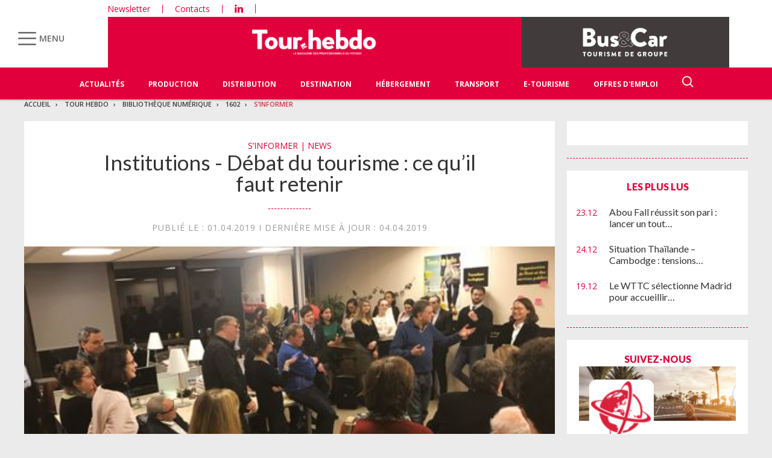

--- FILE ---
content_type: text/html; charset=UTF-8
request_url: https://www.tourhebdo.com/bibliotheque-numerique/1602/sinformer/debat-du-tourisme-ce-quil-faut-retenir-516669.php
body_size: 19026
content:


<!DOCTYPE html>
<html lang="fr">
<head>
<script>
window.dataLayer = window.dataLayer || [];
dataLayer.push({
 'login_status':'logged_out',
'content_group':'Article',			
'content_group2':'S’informer','content_type': 'paid',
'author': 'M.G.','display_ads':"false" ,
'media':'Tour Hebdo'  });
</script>

<!-- Google Tag Manager -->
<script>(function(w,d,s,l,i){w[l]=w[l]||[];w[l].push({'gtm.start':
new Date().getTime(),event:'gtm.js'});var f=d.getElementsByTagName(s)[0],
j=d.createElement(s),dl=l!='dataLayer'?'&l='+l:'';j.async=true;j.src=
'https://www.googletagmanager.com/gtm.js?id='+i+dl;f.parentNode.insertBefore(j,f);
})(window,document,'script','dataLayer','GTM-KZ7NS2XJ');</script>
<!-- End Google Tag Manager -->

<meta charset="utf-8"/>
    <!-- COL -->

<!-- BL TL - ATL - Htmlheader de type imm -->
<!-- BL in -->


<title>Débat du tourisme : ce qu’il faut retenir - Tour Hebdo</title>

<meta name="description" content="Organisé par Tour Hebdo et Bus &amp; Car-Tourisme de Groupe, le débat s’est tenu mi-février dans les locaux des rédactions à Paris." />
<meta name="viewport" content="width=device-width, initial-scale=1, maximum-scale=1.0, shrink-to-fit=no, user-scalable=0" />
<meta name="google-site-verification" content="OHu_q31vR5Tah0is8pbGE0WUlS0D7EJ7nu1EsKMED2w" />
<link type="image/x-icon" rel="icon" href="/favicon.ico" />

    <meta name="twitter:description"
          content="Organisé par Tour Hebdo et Bus &amp; Car-Tourisme de Groupe, le débat s’est tenu mi-février dans les locaux des rédactions à Paris."/>
    <meta name="twitter:title" content="Débat du tourisme : ce qu’il faut retenir"/>
    <meta name="twitter:card" content="summary_large_image"/>

    <meta property="og:title" content="Débat du tourisme : ce qu’il faut retenir"/>
    <meta property="og:description"
          content="Organisé par Tour Hebdo et Bus &amp; Car-Tourisme de Groupe, le débat s’est tenu mi-février dans les locaux des rédactions à Paris."/>
            <meta property="og:image" content="https://ibp.info6tm.fr/api/v1/files/5ca6627e3e454629324b9246/methodes/cover_mag/image.jpg"/>
        <meta property="og:image:type" content="image/jpeg"/>
        <meta property="og:locale" content="fr_FR">
    <meta property="og:url" content="http://www.tourhebdo.com/bibliotheque-numerique/1602/sinformer/debat-du-tourisme-ce-quil-faut-retenir-516669.php/?latest">
	<link rel="canonical" href="/bibliotheque-numerique/1602/sinformer/debat-du-tourisme-ce-quil-faut-retenir-516669.php" />


<link type="text/css" rel="stylesheet" href="/css/knacss.min.css" />
<link type="text/css" rel="stylesheet" href="/css/styles.min.css" />
<link type="text/css" rel="stylesheet" href="/css/tourisme.min.css" />
<link type="text/css" rel="stylesheet" href="/css/tourhebdo.min.css" />

<script type="text/javascript" src="/js/jquery-3.0.0.min.js"></script>
<script type="text/javascript" src="/js/scripts.min.js"></script>
<script type="text/javascript" src="/js/site.min.js"></script>
<script type="text/javascript" src="/js/sso.min.js"></script>
<script type="text/javascript" src="/js/jquery.simple-scroll-follow.min.js"></script>

<script type="text/javascript" src="/js/jQuery.print.min.js"></script>

<link type="text/css" rel="stylesheet" href="/css/audioplayer.min.css" />
<script type="text/javascript" src="/js/audioplayer.min.js"></script>

<link type="text/css" rel="stylesheet" href="/css/flickity.min.css" media="screen" />
<script type="text/javascript" src="/js/flickity.pkgd.min.js"></script>

<link type="text/css" rel="stylesheet" href="/css/jssor_slider.min.css" media="screen" />
<script type="text/javascript" src="/js/jssor.slider-21.1.5.min.js"></script>

<link type="text/css" rel="stylesheet" href="/css/slippry.min.css" media="screen" />
<script type="text/javascript" src="/js/slippry.min.js"></script>

<script type="text/javascript">
    var LPF_SITE = 'theb0f';
    var LPF_PATH_CODE = 'THEB';
</script>


	
<script src="//ced.sascdn.com/tag/106/smart.js" type="text/javascript"></script>
<script type="text/javascript">
  var syncjs = 1
  // Ads manager to use async tagging
  sas.setup({
    domain: "https://adapi.smartadserver.com",
    networkid: 106,
    async: syncjs
  });
</script>


    <script src="//assets.adobedtm.com/00b04938854733eea4b22b8bb187513ab8504c1b/satelliteLib-00a50b5bfbeef38b6ec319d116c0548adcc28051.js"></script>

<!-- Les metas OG pour Facebook -->
    <meta property="og:title" content="Débat du tourisme : ce qu’il faut retenir"/>
    <meta property="og:description" content="Organisé par Tour Hebdo et Bus &amp; Car-Tourisme de Groupe, le débat s’est tenu mi-février dans les locaux des rédactions à Paris."/>
    <meta property="og:type" content="article"/>
                         <meta property="og:image" content="https://ibp.info6tm.fr/api/v1/files/5ca6627e3e454629324b9246/methodes/article_small_portrait/image.jpg"/>
                <link rel="canonical" href="https://www.tourhebdo.com/bibliotheque-numerique/1602/sinformer/debat-du-tourisme-ce-quil-faut-retenir-516669.php" />

<meta name="robots" content="max-snippet:-1">
<meta name="robots" content="max-video-preview:-1">
<meta name="robots" content="max-image-preview:standard">


<!-- /BL -->

</head>
<body class="tou heb ">
    <!-- Google Tag Manager (noscript) -->
    <noscript><iframe src="https://www.googletagmanager.com/ns.html?id=GTM-KZ7NS2XJ"
    height="0" width="0" style="display:none;visibility:hidden"></iframe></noscript>
    <!-- End Google Tag Manager (noscript) -->
    
    <script>
        var LUP_datalayer = {
            profile: {},
            nav: {}
        };
    </script>
    <!-- CE FICHIER GÈRE UNIQUEMENT LA PARTIE NAV ET ARTICLE -->

<!-- Pour une meilleure lisibilité du code je mets la récupération d'Ariane ici. -->
        
                                                                                        
<script>
    var ariane = JSON.parse('\u007B\u0022tr\u003Atheb0f\u003Atourh\u0022\u003A\u0022Tour\u0020Hebdo\u0022,\u0022tr\u003Atheb0f\u003Atourh\u003Abibliotheque\u002Dnumerique\u0022\u003A\u0022Biblioth\\u00e8que\u0020num\\u00e9rique\u0022,\u0022tr\u003Atheb0f\u003Atourh\u003Abibliotheque\u002Dnumerique\u003A1602\u0022\u003A\u00221602\u0022,\u0022tr\u003Atheb0f\u003Atourh\u003Abibliotheque\u002Dnumerique\u003A1602\u003Asinformer\u0022\u003A\u0022S\\u2019informer\u0022\u007D');
</script>


<!-- On gère ici la "recherche" -->

<script>

    /**
     * Les associations code site => libellé.
     */
    var LPF_PATH_CODE_LIBELLE = {
        BCTG: 'Bus&Car',
        THEB: 'TourHebdo',
        ICO: 'Icotour',
        RCP: 'Guide des Réceptifs',
        ASH: 'Actualités Sociales Hebdomadaires',
        ATL: 'Actu Transport Logistique'
    };

    var LPF_SITE_PREFIX = '';
    if (LPF_PATH_CODE_LIBELLE.hasOwnProperty(LPF_PATH_CODE)) {
        if (LPF_PATH_CODE === 'BCTG' || LPF_PATH_CODE === 'THEB' || LPF_PATH_CODE === 'ICO' || LPF_PATH_CODE == 'RCP') {
            LPF_SITE_PREFIX = 'th';
        } else if (LPF_PATH_CODE === 'ASH') {
            LPF_SITE_PREFIX = 'ash';
        } else if (LPF_PATH_CODE === 'ATL') {
            LPF_SITE_PREFIX = 'atl';
        }
    }

    /**
     *
     * TODO :
     * A adapter pour les autres sites :
     * pageName (return th & tmp.slice(0, ==>3<==) (car tr:theb0f:tourh)
     * buildAriane (path en dur)
     * namespace => ajouter les différents sites (cas particulier pour TH normalement si faut faire B&C, icotour & GDR)
     */

    /**
     * Tous ce qui est dans "nav"
     *
     * Retourne le nom de la page sous le format
     * site:[reste du path => sans la famille & sans le code site de Pulse]
     * @param path
     * @returns string
     */
    function pageName(path) {
        var slice = 2;
        if (LPF_SITE_PREFIX === 'th') {
            slice = 3;
        }
        var tmp = path.split(':');
        tmp.splice(0, slice);
        return LPF_SITE_PREFIX + ':' + tmp.join(':');
    }

    /**
     * Renvoie le type de la page (homepage, section ou article)
     * @param type
     * @param path
     * @returns string
     */
    function pageType(type, path) {
        if (type === 'H') {
            if (path.indexOf('homepage') === -1) {
                return 'section';
            }
            return 'homepage';
        } else if (type === 'E') {
            return 'article';
        } else if (type === 'C') {
            return 'section';
        }
    }

    /**
     * A partir du fil d'ariane crée les différentes propriétes pour le "nav".
     * @param ariane
     * @returns object
     */
    function buildAriane(ariane) {
        var level = [];
        for (var path in ariane) {
            level.push(pageName(path));
        }
        var res = {};
        for (var i = 0; i < level.length; i++) {
            res['level' + (i + 2)] = level[i];
        }
        return res;
    }

    /**
     * Renvoie le site correspondant.
     * Utilise la variable global LPF_PATH_CODE
     * @returns string
     */
    function nameSpace() {
        if (LPF_PATH_CODE_LIBELLE.hasOwnProperty(LPF_PATH_CODE)) {
            return LPF_PATH_CODE_LIBELLE[LPF_PATH_CODE];
        }
        return '';
    }

    /**
     * Retourne le prePageName c'est à dire le pageName sans le string avec les premiers ":".
     * @param path
     */
    function prePageName(path, pageType) {
        var tmp = pageName(path).split(':');
        if (LPF_SITE_PREFIX === 'th') tmp.splice(0, 1);
        if (path.indexOf('homepage') === -1) tmp.splice(1, 0, pageType);
        return tmp.join(':');
    }

    /**
     * Renvoie la string correspondant selon qu'on soit sur mobile ou tablette.
     */
    function responsive() {
        if (navigator.userAgent.match(/(android|iphone|blackberry|symbian|symbianos|symbos|netfront|model-orange|javaplatform|iemobile|windows phone|samsung|htc|opera mobile|opera mobi|opera mini|presto|huawei|blazer|bolt|doris|fennec|gobrowser|iris|maemo browser|mib|cldc|minimo|semc-browser|skyfire|teashark|teleca|uzard|uzardweb|meego|nokia|bb10|playbook)/gi)) {
            return 'responsive:mobile';
        } else {
            return 'responsive:desktop';
        }
    }

    /**
     * Renvoie les dimensions de l'écran.
     * @returns object
     */
    function getWindowSize() {
        return {
            width: window.screen.width,
            height: window.screen.height
        }
    }

    /**
     * Tous ce qui est dans article.
     * Renvoie la date de publication de l'article au format D/M/Y
     */
    function articleDatePublication(date) {
        var tmp = date.split(' ');
        tmp = tmp[0].split('-');
        return tmp[2] + '/' + tmp[1] + '/' + tmp[0];
    }

    /**
     * Renvoie le nom du serveur sans le "wwww-".
     */
    function getServer() {
        var server = window.location.hostname;
        if (server.indexOf('www-') !== -1) {
            server = server.replace('www-', '');
        }
        return server;
    }

    /**
     * Génère la dernière partie pour les pageName & les prePageName & hier1
     */
    function getArticleForPageName(article) {
        if (article) {
            var url_split = article.url.split('/');
            return ':' + url_split[url_split.length - 1].substr(0, url_split[url_split.length - 1].lastIndexOf('-'));
        } else {
            return '';
        }
    }

    var engine = JSON.parse('\u007B\u0022url\u0022\u003A\u0022\\\/bibliotheque\u002Dnumerique\\\/1602\\\/sinformer\\\/debat\u002Ddu\u002Dtourisme\u002Dce\u002Dquil\u002Dfaut\u002Dretenir\u002D516669.php\u0022,\u0022type\u0022\u003A\u0022E\u0022,\u0022pinfo\u0022\u003A\u005B\u005D,\u0022pinfo2\u0022\u003Anull,\u0022http_code\u0022\u003A200,\u0022user_acces\u0022\u003Afalse,\u0022user_auth\u0022\u003Afalse,\u0022user_permissions\u0022\u003Afalse,\u0022body_page\u0022\u003A\u0022body_article_2col\u0022,\u0022colonnes\u0022\u003A\u005B\u0022Artventre\u0022,\u0022Rubdroite\u0022\u005D\u007D');
    var hierarchie = JSON.parse('\u007B\u0022id_hierarchie\u0022\u003A107801,\u0022titre\u0022\u003A\u0022S\\u2019informer\u0022,\u0022uri\u0022\u003A\u0022\\\/bibliotheque\u002Dnumerique\\\/1602\\\/sinformer\\\/\u0022,\u0022type\u0022\u003A\u0022PAG\u003A\u0022,\u0022niveau\u0022\u003A4,\u0022ordre\u0022\u003A0,\u0022visibilite\u0022\u003A1,\u0022meta\u0022\u003A\u007B\u0022code_magazine\u0022\u003A\u0022TH\u0022,\u0022code_pub\u0022\u003A\u0022134088\\\/896416\u0022,\u0022description_article\u0022\u003A\u0022\u0023\u007Belement.chapeau\u007D\u0022,\u0022description_rubrique\u0022\u003A\u0022Tour\u0020Hebdo,\u0020le\u0020portail\u0020des\u0020professionnels\u0020du\u0020Tourisme\u0020\u003A\u0020actualit\\u00e9s\u0020du\u0020tourisme,\u0020offres\u0020d\u0027emploi,\u0020guide\u0020Icotour,\u0020toutes\u0020les\u0020informations\u0020pour\u0020les\u0020professionnels\u0020du\u0020tourisme\u0022,\u0022titre_article\u0022\u003A\u0022\u0023\u007Belement.titre\u007D\u0020\u002D\u0020Tour\u0020Hebdo\u0022,\u0022titre_rubrique\u0022\u003A\u0022Tour\u0020Hebdo\u0022,\u0022insertion\u0022\u003A\u0022\u0022\u007D,\u0022redirections\u0022\u003A\u005B\u005D,\u0022created_at\u0022\u003A\u007B\u0022date\u0022\u003A\u00222019\u002D04\u002D04\u002020\u003A00\u003A14.000000\u0022,\u0022timezone_type\u0022\u003A1,\u0022timezone\u0022\u003A\u0022\u002B00\u003A00\u0022\u007D,\u0022updated_at\u0022\u003A\u007B\u0022date\u0022\u003A\u00222025\u002D07\u002D08\u002012\u003A44\u003A54.000000\u0022,\u0022timezone_type\u0022\u003A1,\u0022timezone\u0022\u003A\u0022\u002B00\u003A00\u0022\u007D,\u0022date_front_last_sync\u0022\u003A\u007B\u0022date\u0022\u003A\u00222025\u002D07\u002D08\u002014\u003A07\u003A40.000000\u0022,\u0022timezone_type\u0022\u003A1,\u0022timezone\u0022\u003A\u0022\u002B00\u003A00\u0022\u007D,\u0022publiable\u0022\u003Atrue,\u0022associable\u0022\u003Atrue,\u0022rss\u0022\u003Anull,\u0022body_rub\u0022\u003A\u0022body_rubrique_2col\u0022,\u0022colonnes_rub\u0022\u003A\u0022Rubventre,Rubdroite\u0022,\u0022body_art\u0022\u003A\u0022body_article_2col\u0022,\u0022colonnes_art\u0022\u003A\u0022Artventre,Rubdroite\u0022,\u0022request_type\u0022\u003A\u0022retro\u003Fpath\u003D\u0023\u007Bpath\u007D\u0026articles\u003Dtrue\u0026apniveau\u003D3\u0022,\u0022date_front_first_sync\u0022\u003A\u007B\u0022date\u0022\u003A\u00222019\u002D04\u002D04\u002020\u003A00\u003A14.000000\u0022,\u0022timezone_type\u0022\u003A1,\u0022timezone\u0022\u003A\u0022\u002B00\u003A00\u0022\u007D,\u0022famille\u0022\u003A\u0022tr\u0022,\u0022site\u0022\u003A\u0022theb0f\u0022,\u0022path\u0022\u003A\u0022tr\u003Atheb0f\u003Atourh\u003Abibliotheque\u002Dnumerique\u003A1602\u003Asinformer\u0022,\u0022canonical_url\u0022\u003A\u0022https\u003A\\\/\\\/www.tourhebdo.com\\\/bibliotheque\u002Dnumerique\\\/1602\\\/sinformer\\\/\u0022\u007D');
    var article = null;

    if (engine.type === 'E') {
        article = JSON.parse('\u007B\u0022_id\u0022\u003A516669,\u0022id_element\u0022\u003A516669,\u0022titre\u0022\u003A\u0022D\\u00e9bat\u0020du\u0020tourisme\\u00a0\u003A\u0020ce\u0020qu\\u2019il\u0020faut\u0020retenir\u0022,\u0022titre_alt\u0022\u003Anull,\u0022titre_url\u0022\u003A\u0022debat\u002Ddu\u002Dtourisme\u002Dce\u002Dquil\u002Dfaut\u002Dretenir\u0022,\u0022texte\u0022\u003A\u0022\u003Csection\u0020class\u003D\\\u0022texte1\\\u0022\u003E\u003Cdiv\u0020class\u003D\\\u0022intertitre\\\u0022\u003E1_\\u00a0Un\u0020cadre\u0020l\\u00e9gislatif\u0020\\u00e0\u0020d\\u00e9finir\u003C\\\/div\u003E\u003Cp\u003EL\\u2019\\u00c9tat\u0020doit\u0020donner\u0020un\u0020cadre\u0020l\\u00e9gislatif\u0020clair\u0020au\u0020secteur.\u0020L\\u2019absence\u0020d\\u2019un\u0020minist\\u00e8re\u0020du\u0020Tourisme,\u0020pourtant\u0020\\u00ab\\u00a0priorit\\u00e9\u0020nationale\\u00a0\\u00bb,\u0020a\u0020\\u00e9t\\u00e9\u0020questionn\\u00e9e,\u0020comme\u0020le\u0020flou\u0020autour\u0020des\u0020fonctionnaires\u0020charg\\u00e9s\u0020de\u0020ce\u0020portefeuille\u0020au\u0020Quai\u0020d\\u2019Orsay\u0020et\u0020\\u00e0\u0020Bercy.\u0020Le\u0020poids\u0020de\u0020la\u0020responsabilit\\u00e9\u0020de\u0020plein\u0020droit\u0020a\u0020aussi\u0020\\u00e9t\\u00e9\u0020point\\u00e9\u0020du\u0020doigt.\u003C\\\/p\u003E\u003C\\\/section\u003E\u003Csection\u0020class\u003D\\\u0022texte1\\\u0022\u003E\u003Cdiv\u0020class\u003D\\\u0022intertitre\\\u0022\u003E2_\\u00a0Des\u0020services\u0020publics\u0020\\u00e0\u0020organiser\u003C\\\/div\u003E\u003Cp\u003ELa\u0020r\\u00e9partition\u0020des\u0020r\\u00f4les\u0020entre\u0020l\\u2019\\u00c9tat\u0020et\u0020les\u0020territoires\u0020a\u0020\\u00e9t\\u00e9\u0020\\u00e9voqu\\u00e9e.\u0020Elle\u0020implique\u0020une\u0020r\\u00e9vision\u0020du\u0020Code\u0020du\u0020tourisme.\u0020Les\u0020pros\u0020ont\u0020aussi\u0020sugg\\u00e9r\\u00e9\u0020de\u0020laisser\u0020la\u0020gestion\u0020des\u0020politiques\u0020durables\u0020aux\u0020r\\u00e9gions\u0020et\u0020aux\u0020d\\u00e9partements.\u003C\\\/p\u003E\u003C\\\/section\u003E\u003Csection\u0020class\u003D\\\u0022texte1\\\u0022\u003E\u003Cdiv\u0020class\u003D\\\u0022intertitre\\\u0022\u003E3_\\u00a0Une\u0020politique\u0020environnementale\u0020\\u00e0\u0020appliquer\u003C\\\/div\u003E\u003Cp\u003ELa\u0020question\u0020de\u0020l\\u2019environnement\u0020a\u0020aussi\u0020\\u00e9t\\u00e9\u0020abord\\u00e9e.\u0020Une\u0020politique\u0020doit\u0020s\\u2019orienter\u0020vers\u0020une\u0020meilleure\u0020gestion\u0020des\u0020flux\u0020touristiques\u0020et\u0020une\u0020pr\\u00e9servation\u0020des\u0020sites\u0020naturels\u0020fran\\u00e7ais\u0020pour\u0020ce\u0020qui\u0020est\u0020du\u0020r\\u00e9ceptif.\u003C\\\/p\u003E\u003C\\\/section\u003E\u003Csection\u0020class\u003D\\\u0022texte1\\\u0022\u003E\u003Cdiv\u0020class\u003D\\\u0022intertitre\\\u0022\u003E4_\\u00a0Les\u0020formations\u0020\\u00e0\u0020co\u002Dconstruire\u003C\\\/div\u003E\u003Cp\u003ELe\u0020BTS\u0020tourisme\u0020reste\u0020\\u00e0\u0020l\\u2019heure\u0020actuelle\u0020la\u0020principale\u0020voie\u0020pour\u0020acc\\u00e9der\u0020aux\u0020m\\u00e9tiers\u0020du\u0020tourisme.\u0020Un\u0020dipl\\u00f4me\u0020qui\u0020peine\u0020toutefois\u0020\\u00e0\u0020satisfaire\u0020les\u0020attentes\u0020des\u0020employeurs.\u0020L\\u2019id\\u00e9e\u0020d\\u2019une\u0020r\\u00e9forme\u0020en\u0020concertation\u0020avec\u0020des\u0020professionnels\u0020du\u0020secteur\u0020a\u0020\\u00e9t\\u00e9\u0020\\u00e9voqu\\u00e9e.\u003C\\\/p\u003E\u003C\\\/section\u003E\u0022,\u0022surtitre\u0022\u003A\u0022Institutions\u0022,\u0022signature\u0022\u003A\u0022M.G.\u0022,\u0022chapeau\u0022\u003A\u0022\u003Csection\u0020class\u003D\\\u0022chapeau\\\u0022\u003E\u003Cp\u003EOrganis\\u00e9\u0020par\u0020\u003Ci\u003ETour\u0020Hebdo\u003C\\\/i\u003E\u0020et\u0020\u003Ci\u003EBus\u0020\u0026amp\u003B\u0020Car\u002DTourisme\u0020de\u0020Groupe\u003C\\\/i\u003E,\u0020le\u0020d\\u00e9bat\u0020s\\u2019est\u0020tenu\u0020mi\u002Df\\u00e9vrier\u0020dans\u0020les\u0020locaux\u0020des\u0020r\\u00e9dactions\u0020\\u00e0\u0020Paris.\u003C\\\/p\u003E\u003C\\\/section\u003E\u0022,\u0022source\u0022\u003A\u0022th\u0022,\u0022type\u0022\u003A\u0022ART\u003A\u0022,\u0022profil\u0022\u003Anull,\u0022url\u0022\u003A\u0022\\\/bibliotheque\u002Dnumerique\\\/1602\\\/sinformer\\\/debat\u002Ddu\u002Dtourisme\u002Dce\u002Dquil\u002Dfaut\u002Dretenir\u002D516669.php\u0022,\u0022debut_publication\u0022\u003Anull,\u0022fin_publication\u0022\u003Anull,\u0022id_import\u0022\u003A\u0022theb0f\u003Aretro\u003ATH16021201\u0022,\u0022payant\u0022\u003A1,\u0022reagir\u0022\u003A1,\u0022reagir_nb\u0022\u003A0,\u0022cpt_vues\u0022\u003A60,\u0022hierarchies\u0022\u003A\u005B\u007B\u0022id_hierarchie\u0022\u003A107801,\u0022titre\u0022\u003A\u0022S\\u2019informer\u0022,\u0022uri\u0022\u003A\u0022\\\/bibliotheque\u002Dnumerique\\\/1602\\\/sinformer\\\/\u0022,\u0022type\u0022\u003A\u0022PAG\u003A\u0022,\u0022niveau\u0022\u003A4,\u0022ordre\u0022\u003A0,\u0022visibilite\u0022\u003A1,\u0022meta\u0022\u003A\u007B\u0022code_magazine\u0022\u003A\u0022TH\u0022,\u0022code_pub\u0022\u003A\u0022134088\\\/896416\u0022,\u0022description_article\u0022\u003A\u0022\u0023\u007Belement.chapeau\u007D\u0022,\u0022description_rubrique\u0022\u003A\u0022Tour\u0020Hebdo,\u0020le\u0020portail\u0020des\u0020professionnels\u0020du\u0020Tourisme\u0020\u003A\u0020actualit\\u00e9s\u0020du\u0020tourisme,\u0020offres\u0020d\u0027emploi,\u0020guide\u0020Icotour,\u0020toutes\u0020les\u0020informations\u0020pour\u0020les\u0020professionnels\u0020du\u0020tourisme\u0022,\u0022titre_article\u0022\u003A\u0022\u0023\u007Belement.titre\u007D\u0020\u002D\u0020Tour\u0020Hebdo\u0022,\u0022titre_rubrique\u0022\u003A\u0022Tour\u0020Hebdo\u0022,\u0022insertion\u0022\u003A\u0022\u0022\u007D,\u0022redirections\u0022\u003A\u005B\u005D,\u0022created_at\u0022\u003A\u007B\u0022date\u0022\u003A\u00222019\u002D04\u002D04\u002020\u003A00\u003A14.000000\u0022,\u0022timezone_type\u0022\u003A1,\u0022timezone\u0022\u003A\u0022\u002B00\u003A00\u0022\u007D,\u0022updated_at\u0022\u003A\u007B\u0022date\u0022\u003A\u00222025\u002D07\u002D08\u002012\u003A44\u003A54.000000\u0022,\u0022timezone_type\u0022\u003A1,\u0022timezone\u0022\u003A\u0022\u002B00\u003A00\u0022\u007D,\u0022date_front_last_sync\u0022\u003A\u007B\u0022date\u0022\u003A\u00222025\u002D07\u002D08\u002014\u003A07\u003A40.000000\u0022,\u0022timezone_type\u0022\u003A1,\u0022timezone\u0022\u003A\u0022\u002B00\u003A00\u0022\u007D,\u0022publiable\u0022\u003Atrue,\u0022associable\u0022\u003Atrue,\u0022rss\u0022\u003Anull,\u0022body_rub\u0022\u003A\u0022body_rubrique_2col\u0022,\u0022colonnes_rub\u0022\u003A\u0022Rubventre,Rubdroite\u0022,\u0022body_art\u0022\u003A\u0022body_article_2col\u0022,\u0022colonnes_art\u0022\u003A\u0022Artventre,Rubdroite\u0022,\u0022request_type\u0022\u003A\u0022retro\u003Fpath\u003D\u0023\u007Bpath\u007D\u0026articles\u003Dtrue\u0026apniveau\u003D3\u0022,\u0022date_front_first_sync\u0022\u003A\u007B\u0022date\u0022\u003A\u00222019\u002D04\u002D04\u002020\u003A00\u003A14.000000\u0022,\u0022timezone_type\u0022\u003A1,\u0022timezone\u0022\u003A\u0022\u002B00\u003A00\u0022\u007D,\u0022famille\u0022\u003A\u0022tr\u0022,\u0022site\u0022\u003A\u0022theb0f\u0022,\u0022path\u0022\u003A\u0022tr\u003Atheb0f\u003Atourh\u003Abibliotheque\u002Dnumerique\u003A1602\u003Asinformer\u0022\u007D\u005D,\u0022site\u0022\u003A\u0022theb0f\u0022,\u0022complements\u0022\u003A\u005B\u007B\u0022id_complement\u0022\u003A170963,\u0022titre\u0022\u003A\u0022Image\u0022,\u0022texte\u0022\u003A\u0022D\\u00e9bat\u0020du\u0020tourisme\\u00a0\u003A\u0020ce\u0020qu\\u2019il\u0020faut\u0020retenir\u0022,\u0022signature\u0022\u003A\u0022M.G.\u0022,\u0022ordre\u0022\u003A1,\u0022type\u0022\u003A\u0022MED\u003AIMG\u003A\u0022,\u0022alt\u0022\u003Anull,\u0022actif\u0022\u003A1,\u0022path\u0022\u003Anull,\u0022id_l2_img\u0022\u003A\u00225ca6627e3e454629324b9246\u0022,\u0022id_sans_version_fils\u0022\u003Anull,\u0022source\u0022\u003Anull,\u0022meta\u0022\u003A\u007B\u0022user_id\u0022\u003A\u002258341b0b8203963d30e593f2\u0022,\u0022application_id\u0022\u003A\u00225702832dc7585d717e3ec80a\u0022,\u0022organization_id\u0022\u003A\u00225a0025228fe56f7b1a5a8822\u0022,\u0022extension\u0022\u003A\u0022jpeg\u0022,\u0022extension_originale\u0022\u003A\u0022jpg\u0022,\u0022fichier_original\u0022\u003A\u0022TH16021201_1Z.jpg\u0022,\u0022path\u0022\u003A\u0022\\\/5a0025228fe56f7b1a5a8822\\\/fc\\\/065\\\/fc097d45\u002D07a6\u002D4224\u002Da8cc\u002Da39a5daa9065.jpeg\u0022,\u0022ibp_path\u0022\u003A\u0022https\u003A\\\/\\\/ibp\u002Dprod.info6tm.fr\\\/api\\\/v1\\\/files\\\/5ca6627e3e454629324b9246\u003Falt\u003Dfile\u0022,\u0022size\u0022\u003A152564,\u0022md5sum\u0022\u003A\u002292dcc41b683a9063e9a0c0c26dec82de\u0022,\u0022mime_type\u0022\u003A\u0022image\\\/jpeg\u0022,\u0022version\u0022\u003A1,\u0022extra\u0022\u003A\u005B\u005D,\u0022methodes\u0022\u003A\u005B\u005D,\u0022meta\u0022\u003A\u007B\u0022Version\u0022\u003A\u0022\\u0000\\u0000\u0022,\u0022Title\u0022\u003A\u0022\u0022,\u0022Urgency\u0022\u003A\u0022\u0022,\u0022Category\u0022\u003A\u0022\u0022,\u0022SubCategories\u0022\u003A\u0022\u0022,\u0022Keywords\u0022\u003A\u0022\u0022,\u0022Instructions\u0022\u003A\u0022\u0022,\u0022CreationDate\u0022\u003A\u002220190213\u0022,\u0022CreationTime\u0022\u003A\u0022191144\u002B0000\u0022,\u0022ProgramUsed\u0022\u003A\u0022\u0022,\u0022Author\u0022\u003A\u0022\u0022,\u0022Position\u0022\u003A\u0022\u0022,\u0022City\u0022\u003A\u0022\u0022,\u0022State\u0022\u003A\u0022\u0022,\u0022Country\u0022\u003A\u0022\u0022,\u0022TransmissionReference\u0022\u003A\u0022\u0022,\u0022Headline\u0022\u003A\u0022\u0022,\u0022Credit\u0022\u003A\u0022\u0022,\u0022Source\u0022\u003A\u0022\u0022,\u0022Copyright\u0022\u003A\u0022\u0022,\u0022Caption\u0022\u003A\u0022\u0022,\u0022CaptionWriter\u0022\u003A\u0022\u0022\u007D,\u0022exif\u0022\u003A\u007B\u0022FILE\u0022\u003A\u007B\u0022FileName\u0022\u003A\u0022phpYWOeJT\u0022,\u0022FileDateTime\u0022\u003A\u00221554408062\u0022,\u0022FileSize\u0022\u003A\u0022152564\u0022,\u0022FileType\u0022\u003A\u00222\u0022,\u0022MimeType\u0022\u003A\u0022image\\\/jpeg\u0022,\u0022SectionsFound\u0022\u003A\u0022ANY_TAG,\u0020IFD0,\u0020THUMBNAIL,\u0020EXIF\u0022\u007D,\u0022COMPUTED\u0022\u003A\u007B\u0022html\u0022\u003A\u0022width\u003D\\\u0022450\\\u0022\u0020height\u003D\\\u0022338\\\u0022\u0022,\u0022Height\u0022\u003A\u0022338\u0022,\u0022Width\u0022\u003A\u0022450\u0022,\u0022IsColor\u0022\u003A\u00221\u0022,\u0022ByteOrderMotorola\u0022\u003A\u00221\u0022,\u0022ApertureFNumber\u0022\u003A\u0022f\\\/1.8\u0022,\u0022Thumbnail_FileType\u0022\u003A\u00222\u0022,\u0022Thumbnail_MimeType\u0022\u003A\u0022image\\\/jpeg\u0022\u007D,\u0022IFD0\u0022\u003A\u007B\u0022ImageWidth\u0022\u003A\u00224032\u0022,\u0022ImageLength\u0022\u003A\u00223024\u0022,\u0022BitsPerSample\u0022\u003A\u005B\u00228\u0022,\u00228\u0022,\u00228\u0022\u005D,\u0022PhotometricInterpretation\u0022\u003A\u00222\u0022,\u0022Make\u0022\u003A\u0022Apple\u0022,\u0022Model\u0022\u003A\u0022iPhone\u00207\u0020Plus\u0022,\u0022Orientation\u0022\u003A\u00221\u0022,\u0022SamplesPerPixel\u0022\u003A\u00223\u0022,\u0022XResolution\u0022\u003A\u00223000000\\\/10000\u0022,\u0022YResolution\u0022\u003A\u00223000000\\\/10000\u0022,\u0022ResolutionUnit\u0022\u003A\u00222\u0022,\u0022Software\u0022\u003A\u0022Adobe\u0020Photoshop\u0020CS5\u0020Windows\u0022,\u0022DateTime\u0022\u003A\u00222019\u003A03\u003A26\u002002\u003A51\u003A42\u0022,\u0022YCbCrPositioning\u0022\u003A\u00221\u0022,\u0022Exif_IFD_Pointer\u0022\u003A\u0022284\u0022\u007D,\u0022THUMBNAIL\u0022\u003A\u007B\u0022Compression\u0022\u003A\u00226\u0022,\u0022XResolution\u0022\u003A\u002272\\\/1\u0022,\u0022YResolution\u0022\u003A\u002272\\\/1\u0022,\u0022ResolutionUnit\u0022\u003A\u00222\u0022,\u0022JPEGInterchangeFormat\u0022\u003A\u0022942\u0022,\u0022JPEGInterchangeFormatLength\u0022\u003A\u00226917\u0022\u007D,\u0022EXIF\u0022\u003A\u007B\u0022ExposureTime\u0022\u003A\u00221\\\/17\u0022,\u0022FNumber\u0022\u003A\u00229\\\/5\u0022,\u0022ExposureProgram\u0022\u003A\u00222\u0022,\u0022ISOSpeedRatings\u0022\u003A\u002264\u0022,\u0022ExifVersion\u0022\u003A\u00220221\u0022,\u0022DateTimeOriginal\u0022\u003A\u00222019\u003A02\u003A13\u002019\u003A11\u003A44\u0022,\u0022DateTimeDigitized\u0022\u003A\u00222019\u003A02\u003A13\u002019\u003A11\u003A44\u0022,\u0022ComponentsConfiguration\u0022\u003A\u0022\\u0001\\u0002\\u0003\\u0000\u0022,\u0022ShutterSpeedValue\u0022\u003A\u002250477\\\/12436\u0022,\u0022ApertureValue\u0022\u003A\u002254823\\\/32325\u0022,\u0022BrightnessValue\u0022\u003A\u0022114058\\\/64555\u0022,\u0022ExposureBiasValue\u0022\u003A\u00220\\\/1\u0022,\u0022MeteringMode\u0022\u003A\u00225\u0022,\u0022Flash\u0022\u003A\u002216\u0022,\u0022FocalLength\u0022\u003A\u0022399\\\/100\u0022,\u0022SubjectLocation\u0022\u003A\u005B\u00222015\u0022,\u00221511\u0022,\u00222217\u0022,\u00221330\u0022\u005D,\u0022SubSecTimeOriginal\u0022\u003A\u0022211\u0022,\u0022SubSecTimeDigitized\u0022\u003A\u0022211\u0022,\u0022FlashPixVersion\u0022\u003A\u00220100\u0022,\u0022ColorSpace\u0022\u003A\u00221\u0022,\u0022ExifImageWidth\u0022\u003A\u0022450\u0022,\u0022ExifImageLength\u0022\u003A\u0022338\u0022,\u0022SensingMethod\u0022\u003A\u00222\u0022,\u0022SceneType\u0022\u003A\u0022\\u0001\u0022,\u0022ExposureMode\u0022\u003A\u00220\u0022,\u0022WhiteBalance\u0022\u003A\u00220\u0022,\u0022FocalLengthIn35mmFilm\u0022\u003A\u002228\u0022,\u0022SceneCaptureType\u0022\u003A\u00220\u0022,\u0022UndefinedTag\u003A0xA432\u0022\u003A\u005B\u00224183519\\\/1048501\u0022,\u002233\\\/5\u0022,\u00229\\\/5\u0022,\u002214\\\/5\u0022\u005D,\u0022UndefinedTag\u003A0xA433\u0022\u003A\u0022Apple\u0022,\u0022UndefinedTag\u003A0xA434\u0022\u003A\u0022iPhone\u00207\u0020Plus\u0020back\u0020dual\u0020camera\u00203.99mm\u0020f\\\/1.8\u0022\u007D\u007D,\u0022dimensions\u0022\u003A\u007B\u0022width\u0022\u003A450,\u0022height\u0022\u003A338\u007D,\u0022smart\u0022\u003Atrue,\u0022focal\u0022\u003Anull,\u0022updated_at\u0022\u003A\u00222019\u002D04\u002D04T20\u003A01\u003A02\u002B00\u003A00\u0022,\u0022created_at\u0022\u003A\u00222019\u002D04\u002D04T20\u003A01\u003A02\u002B00\u003A00\u0022,\u0022_id\u0022\u003A\u00225ca6627e3e454629324b9246\u0022\u007D\u007D\u005D,\u0022metadata\u0022\u003A\u007B\u0022groupe\u0022\u003A\u0022WOLTERS\u0020KLUWER\u0022,\u0022societe\u0022\u003A\u0022GROUPE\u0020LIAISONS\u0022,\u0022lang\u0022\u003A\u0022FR\u0022,\u0022folio\u0022\u003A12,\u0022nbmots\u0022\u003A222,\u0022rub\u0022\u003A\u0022S\\u2019informer\u0022,\u0022sousrub\u0022\u003A\u0022News\u0022,\u0022files\u0022\u003A\u007B\u0022thumbs\u0022\u003A\u005B\u0022\\\/data\\\/www\\\/info6tm\\\/ftpaccounts\\\/retroconversion\\\/ARCHIVES_PRESSE\\\/IMAGES\\\/THO\\\/2019\\\/04\\\/1602\\\/TH16021201_1V.jpg\u0022\u005D,\u0022pdf\u0022\u003A\u005B\u0022\\\/data\\\/www\\\/info6tm\\\/ftpaccounts\\\/retroconversion\\\/ARCHIVES_PRESSE\\\/IMAGES\\\/THO\\\/2019\\\/04\\\/1602\\\/TH160206.pdf\u0022\u005D\u007D,\u0022canonical_url\u0022\u003A\u0022\\\/bibliotheque\u002Dnumerique\\\/1602\\\/sinformer\\\/debat\u002Ddu\u002Dtourisme\u002Dce\u002Dquil\u002Dfaut\u002Dretenir\u002D516669.php\u0022,\u0022canonical_site\u0022\u003A\u0022theb0f\u0022,\u0022urls\u0022\u003A\u007B\u0022theb0f\u0022\u003A\u0022\\\/bibliotheque\u002Dnumerique\\\/1602\\\/sinformer\\\/debat\u002Ddu\u002Dtourisme\u002Dce\u002Dquil\u002Dfaut\u002Dretenir\u002D516669.php\u0022\u007D\u007D,\u0022editings\u0022\u003A\u005B\u005D,\u0022date_creation\u0022\u003A\u007B\u0022date\u0022\u003A\u00222019\u002D04\u002D01\u002020\u003A01\u003A01.000000\u0022,\u0022timezone_type\u0022\u003A1,\u0022timezone\u0022\u003A\u0022\u002B00\u003A00\u0022\u007D,\u0022date_modification\u0022\u003A\u007B\u0022date\u0022\u003A\u00222019\u002D04\u002D04\u002020\u003A01\u003A02.000000\u0022,\u0022timezone_type\u0022\u003A1,\u0022timezone\u0022\u003A\u0022\u002B00\u003A00\u0022\u007D,\u0022date_front_first_sync\u0022\u003A\u007B\u0022date\u0022\u003A\u00222025\u002D11\u002D03\u002007\u003A00\u003A25.000000\u0022,\u0022timezone_type\u0022\u003A1,\u0022timezone\u0022\u003A\u0022\u002B00\u003A00\u0022\u007D,\u0022date_front_last_sync\u0022\u003A\u007B\u0022date\u0022\u003A\u00222025\u002D11\u002D03\u002007\u003A00\u003A25.000000\u0022,\u0022timezone_type\u0022\u003A1,\u0022timezone\u0022\u003A\u0022\u002B00\u003A00\u0022\u007D,\u0022rubriques_principales\u0022\u003A\u007B\u0022theb0f\u0022\u003A\u0022tr\u003Atheb0f\u003Atourh\u003Abibliotheque\u002Dnumerique\u003A1602\u003Asinformer\u0022\u007D,\u0022id_sans_version\u0022\u003A\u0022516669\u0022,\u0022id_actunet\u0022\u003A0,\u0022meta\u0022\u003A\u0022a\u003A8\u003A\u007Bs\u003A6\u003A\\\u0022groupe\\\u0022\u003Bs\u003A14\u003A\\\u0022WOLTERS\u0020KLUWER\\\u0022\u003Bs\u003A7\u003A\\\u0022societe\\\u0022\u003Bs\u003A15\u003A\\\u0022GROUPE\u0020LIAISONS\\\u0022\u003Bs\u003A4\u003A\\\u0022lang\\\u0022\u003Bs\u003A2\u003A\\\u0022FR\\\u0022\u003Bs\u003A5\u003A\\\u0022folio\\\u0022\u003Bi\u003A12\u003Bs\u003A6\u003A\\\u0022nbmots\\\u0022\u003Bi\u003A222\u003Bs\u003A3\u003A\\\u0022rub\\\u0022\u003Bs\u003A12\u003A\\\u0022S\\u2019informer\\\u0022\u003Bs\u003A7\u003A\\\u0022sousrub\\\u0022\u003Bs\u003A4\u003A\\\u0022News\\\u0022\u003Bs\u003A5\u003A\\\u0022files\\\u0022\u003Ba\u003A2\u003A\u007Bs\u003A6\u003A\\\u0022thumbs\\\u0022\u003Ba\u003A1\u003A\u007Bi\u003A0\u003Bs\u003A103\u003A\\\u0022\\\/data\\\/www\\\/info6tm\\\/ftpaccounts\\\/retroconversion\\\/ARCHIVES_PRESSE\\\/IMAGES\\\/THO\\\/2019\\\/04\\\/1602\\\/TH16021201_1V.jpg\\\u0022\u003B\u007Ds\u003A3\u003A\\\u0022pdf\\\u0022\u003Ba\u003A1\u003A\u007Bi\u003A0\u003Bs\u003A98\u003A\\\u0022\\\/data\\\/www\\\/info6tm\\\/ftpaccounts\\\/retroconversion\\\/ARCHIVES_PRESSE\\\/IMAGES\\\/THO\\\/2019\\\/04\\\/1602\\\/TH160206.pdf\\\u0022\u003B\u007D\u007D\u007D\u0022,\u0022etat\u0022\u003A99,\u0022version\u0022\u003A99,\u0022alt\u0022\u003Anull,\u0022url_bloque\u0022\u003A0,\u0022url_source\u0022\u003Anull,\u0022mots_cles\u0022\u003Anull,\u0022thesaurus\u0022\u003Anull,\u0022fulltexte\u0022\u003Anull,\u0022fulltexte2\u0022\u003Anull,\u0022created_at\u0022\u003A\u00222019\u002D04\u002D04\u002022\u003A01\u003A01\u0022,\u0022updated_at\u0022\u003A\u00222025\u002D11\u002D03\u002008\u003A00\u003A25\u0022,\u0022utilisateur_creation\u0022\u003A8,\u0022utilisateur_modification\u0022\u003A8,\u0022date_lock\u0022\u003A\u00222019\u002D04\u002D01\u002022\u003A01\u003A01\u0022,\u0022utilisateur_lock\u0022\u003A8,\u0022date_premiere_publication\u0022\u003Anull,\u0022date_derniere_publication\u0022\u003Anull,\u0022flux_tetiere\u0022\u003Anull,\u0022no_page\u0022\u003A0,\u0022pdf\u0022\u003Anull,\u0022cpt_ami\u0022\u003A0,\u0022origine\u0022\u003A\u0022RETRO\u002D\u0022,\u0022flux_id\u0022\u003Anull,\u0022flux_no_arbre\u0022\u003Anull,\u0022flux_rubrique\u0022\u003Anull,\u0022flux_taille\u0022\u003Anull,\u0022pastille\u0022\u003A0,\u0022pastille_abonn\u0022\u003A\u0022\u0022,\u0022flux_localite\u0022\u003Anull,\u0022flux_theme\u0022\u003Anull,\u0022flux_evenement\u0022\u003Anull,\u0022flux_ville\u0022\u003Anull,\u0022flux_personne\u0022\u003Anull,\u0022flux_lieu\u0022\u003Anull,\u0022blog_corres_post_id\u0022\u003A0,\u0022blog_corres_post_url\u0022\u003A\u0022\u0022,\u0022blog_corres_url\u0022\u003A\u0022\u0022,\u0022mediabong\u0022\u003A0,\u0022lie_a\u0022\u003A0,\u0022utilisateur_assign\u0022\u003Anull,\u0022avancement\u0022\u003A0,\u0022blocks\u0022\u003Anull,\u0022live\u0022\u003Anull,\u0022images\u0022\u003A\u005B\u007B\u0022id_complement\u0022\u003A170963,\u0022titre\u0022\u003A\u0022Image\u0022,\u0022texte\u0022\u003A\u0022D\\u00e9bat\u0020du\u0020tourisme\\u00a0\u003A\u0020ce\u0020qu\\u2019il\u0020faut\u0020retenir\u0022,\u0022signature\u0022\u003A\u0022M.G.\u0022,\u0022ordre\u0022\u003A1,\u0022type\u0022\u003A\u0022MED\u003AIMG\u003A\u0022,\u0022alt\u0022\u003Anull,\u0022actif\u0022\u003A1,\u0022path\u0022\u003Anull,\u0022id_l2_img\u0022\u003A\u00225ca6627e3e454629324b9246\u0022,\u0022id_sans_version_fils\u0022\u003Anull,\u0022source\u0022\u003Anull,\u0022meta\u0022\u003A\u007B\u0022user_id\u0022\u003A\u002258341b0b8203963d30e593f2\u0022,\u0022application_id\u0022\u003A\u00225702832dc7585d717e3ec80a\u0022,\u0022organization_id\u0022\u003A\u00225a0025228fe56f7b1a5a8822\u0022,\u0022extension\u0022\u003A\u0022jpeg\u0022,\u0022extension_originale\u0022\u003A\u0022jpg\u0022,\u0022fichier_original\u0022\u003A\u0022TH16021201_1Z.jpg\u0022,\u0022path\u0022\u003A\u0022\\\/5a0025228fe56f7b1a5a8822\\\/fc\\\/065\\\/fc097d45\u002D07a6\u002D4224\u002Da8cc\u002Da39a5daa9065.jpeg\u0022,\u0022ibp_path\u0022\u003A\u0022https\u003A\\\/\\\/ibp\u002Dprod.info6tm.fr\\\/api\\\/v1\\\/files\\\/5ca6627e3e454629324b9246\u003Falt\u003Dfile\u0022,\u0022size\u0022\u003A152564,\u0022md5sum\u0022\u003A\u002292dcc41b683a9063e9a0c0c26dec82de\u0022,\u0022mime_type\u0022\u003A\u0022image\\\/jpeg\u0022,\u0022version\u0022\u003A1,\u0022extra\u0022\u003A\u005B\u005D,\u0022methodes\u0022\u003A\u005B\u005D,\u0022meta\u0022\u003A\u007B\u0022Version\u0022\u003A\u0022\\u0000\\u0000\u0022,\u0022Title\u0022\u003A\u0022\u0022,\u0022Urgency\u0022\u003A\u0022\u0022,\u0022Category\u0022\u003A\u0022\u0022,\u0022SubCategories\u0022\u003A\u0022\u0022,\u0022Keywords\u0022\u003A\u0022\u0022,\u0022Instructions\u0022\u003A\u0022\u0022,\u0022CreationDate\u0022\u003A\u002220190213\u0022,\u0022CreationTime\u0022\u003A\u0022191144\u002B0000\u0022,\u0022ProgramUsed\u0022\u003A\u0022\u0022,\u0022Author\u0022\u003A\u0022\u0022,\u0022Position\u0022\u003A\u0022\u0022,\u0022City\u0022\u003A\u0022\u0022,\u0022State\u0022\u003A\u0022\u0022,\u0022Country\u0022\u003A\u0022\u0022,\u0022TransmissionReference\u0022\u003A\u0022\u0022,\u0022Headline\u0022\u003A\u0022\u0022,\u0022Credit\u0022\u003A\u0022\u0022,\u0022Source\u0022\u003A\u0022\u0022,\u0022Copyright\u0022\u003A\u0022\u0022,\u0022Caption\u0022\u003A\u0022\u0022,\u0022CaptionWriter\u0022\u003A\u0022\u0022\u007D,\u0022exif\u0022\u003A\u007B\u0022FILE\u0022\u003A\u007B\u0022FileName\u0022\u003A\u0022phpYWOeJT\u0022,\u0022FileDateTime\u0022\u003A\u00221554408062\u0022,\u0022FileSize\u0022\u003A\u0022152564\u0022,\u0022FileType\u0022\u003A\u00222\u0022,\u0022MimeType\u0022\u003A\u0022image\\\/jpeg\u0022,\u0022SectionsFound\u0022\u003A\u0022ANY_TAG,\u0020IFD0,\u0020THUMBNAIL,\u0020EXIF\u0022\u007D,\u0022COMPUTED\u0022\u003A\u007B\u0022html\u0022\u003A\u0022width\u003D\\\u0022450\\\u0022\u0020height\u003D\\\u0022338\\\u0022\u0022,\u0022Height\u0022\u003A\u0022338\u0022,\u0022Width\u0022\u003A\u0022450\u0022,\u0022IsColor\u0022\u003A\u00221\u0022,\u0022ByteOrderMotorola\u0022\u003A\u00221\u0022,\u0022ApertureFNumber\u0022\u003A\u0022f\\\/1.8\u0022,\u0022Thumbnail_FileType\u0022\u003A\u00222\u0022,\u0022Thumbnail_MimeType\u0022\u003A\u0022image\\\/jpeg\u0022\u007D,\u0022IFD0\u0022\u003A\u007B\u0022ImageWidth\u0022\u003A\u00224032\u0022,\u0022ImageLength\u0022\u003A\u00223024\u0022,\u0022BitsPerSample\u0022\u003A\u005B\u00228\u0022,\u00228\u0022,\u00228\u0022\u005D,\u0022PhotometricInterpretation\u0022\u003A\u00222\u0022,\u0022Make\u0022\u003A\u0022Apple\u0022,\u0022Model\u0022\u003A\u0022iPhone\u00207\u0020Plus\u0022,\u0022Orientation\u0022\u003A\u00221\u0022,\u0022SamplesPerPixel\u0022\u003A\u00223\u0022,\u0022XResolution\u0022\u003A\u00223000000\\\/10000\u0022,\u0022YResolution\u0022\u003A\u00223000000\\\/10000\u0022,\u0022ResolutionUnit\u0022\u003A\u00222\u0022,\u0022Software\u0022\u003A\u0022Adobe\u0020Photoshop\u0020CS5\u0020Windows\u0022,\u0022DateTime\u0022\u003A\u00222019\u003A03\u003A26\u002002\u003A51\u003A42\u0022,\u0022YCbCrPositioning\u0022\u003A\u00221\u0022,\u0022Exif_IFD_Pointer\u0022\u003A\u0022284\u0022\u007D,\u0022THUMBNAIL\u0022\u003A\u007B\u0022Compression\u0022\u003A\u00226\u0022,\u0022XResolution\u0022\u003A\u002272\\\/1\u0022,\u0022YResolution\u0022\u003A\u002272\\\/1\u0022,\u0022ResolutionUnit\u0022\u003A\u00222\u0022,\u0022JPEGInterchangeFormat\u0022\u003A\u0022942\u0022,\u0022JPEGInterchangeFormatLength\u0022\u003A\u00226917\u0022\u007D,\u0022EXIF\u0022\u003A\u007B\u0022ExposureTime\u0022\u003A\u00221\\\/17\u0022,\u0022FNumber\u0022\u003A\u00229\\\/5\u0022,\u0022ExposureProgram\u0022\u003A\u00222\u0022,\u0022ISOSpeedRatings\u0022\u003A\u002264\u0022,\u0022ExifVersion\u0022\u003A\u00220221\u0022,\u0022DateTimeOriginal\u0022\u003A\u00222019\u003A02\u003A13\u002019\u003A11\u003A44\u0022,\u0022DateTimeDigitized\u0022\u003A\u00222019\u003A02\u003A13\u002019\u003A11\u003A44\u0022,\u0022ComponentsConfiguration\u0022\u003A\u0022\\u0001\\u0002\\u0003\\u0000\u0022,\u0022ShutterSpeedValue\u0022\u003A\u002250477\\\/12436\u0022,\u0022ApertureValue\u0022\u003A\u002254823\\\/32325\u0022,\u0022BrightnessValue\u0022\u003A\u0022114058\\\/64555\u0022,\u0022ExposureBiasValue\u0022\u003A\u00220\\\/1\u0022,\u0022MeteringMode\u0022\u003A\u00225\u0022,\u0022Flash\u0022\u003A\u002216\u0022,\u0022FocalLength\u0022\u003A\u0022399\\\/100\u0022,\u0022SubjectLocation\u0022\u003A\u005B\u00222015\u0022,\u00221511\u0022,\u00222217\u0022,\u00221330\u0022\u005D,\u0022SubSecTimeOriginal\u0022\u003A\u0022211\u0022,\u0022SubSecTimeDigitized\u0022\u003A\u0022211\u0022,\u0022FlashPixVersion\u0022\u003A\u00220100\u0022,\u0022ColorSpace\u0022\u003A\u00221\u0022,\u0022ExifImageWidth\u0022\u003A\u0022450\u0022,\u0022ExifImageLength\u0022\u003A\u0022338\u0022,\u0022SensingMethod\u0022\u003A\u00222\u0022,\u0022SceneType\u0022\u003A\u0022\\u0001\u0022,\u0022ExposureMode\u0022\u003A\u00220\u0022,\u0022WhiteBalance\u0022\u003A\u00220\u0022,\u0022FocalLengthIn35mmFilm\u0022\u003A\u002228\u0022,\u0022SceneCaptureType\u0022\u003A\u00220\u0022,\u0022UndefinedTag\u003A0xA432\u0022\u003A\u005B\u00224183519\\\/1048501\u0022,\u002233\\\/5\u0022,\u00229\\\/5\u0022,\u002214\\\/5\u0022\u005D,\u0022UndefinedTag\u003A0xA433\u0022\u003A\u0022Apple\u0022,\u0022UndefinedTag\u003A0xA434\u0022\u003A\u0022iPhone\u00207\u0020Plus\u0020back\u0020dual\u0020camera\u00203.99mm\u0020f\\\/1.8\u0022\u007D\u007D,\u0022dimensions\u0022\u003A\u007B\u0022width\u0022\u003A450,\u0022height\u0022\u003A338\u007D,\u0022smart\u0022\u003Atrue,\u0022focal\u0022\u003Anull,\u0022updated_at\u0022\u003A\u00222019\u002D04\u002D04T20\u003A01\u003A02\u002B00\u003A00\u0022,\u0022created_at\u0022\u003A\u00222019\u002D04\u002D04T20\u003A01\u003A02\u002B00\u003A00\u0022,\u0022_id\u0022\u003A\u00225ca6627e3e454629324b9246\u0022\u007D\u007D\u005D,\u0022canonical_url\u0022\u003A\u0022https\u003A\\\/\\\/www.tourhebdo.com\\\/bibliotheque\u002Dnumerique\\\/1602\\\/sinformer\\\/debat\u002Ddu\u002Dtourisme\u002Dce\u002Dquil\u002Dfaut\u002Dretenir\u002D516669.php\u0022,\u0022mea\u0022\u003A\u007B\u0022titre\u0022\u003A\u0022D\\u00e9bat\u0020du\u0020tourisme\\u00a0\u003A\u0020ce\u0020qu\\u2019il\u0020faut\u0020retenir\u0022,\u0022chapeau\u0022\u003A\u0022\u003Csection\u0020class\u003D\\\u0022chapeau\\\u0022\u003E\u003Cp\u003EOrganis\\u00e9\u0020par\u0020\u003Ci\u003ETour\u0020Hebdo\u003C\\\/i\u003E\u0020et\u0020\u003Ci\u003EBus\u0020\u0026amp\u003B\u0020Car\u002DTourisme\u0020de\u0020Groupe\u003C\\\/i\u003E,\u0020le\u0020d\\u00e9bat\u0020s\\u2019est\u0020tenu\u0020mi\u002Df\\u00e9vrier\u0020dans\u0020les\u0020locaux\u0020des\u0020r\\u00e9dactions\u0020\\u00e0\u0020Paris.\u003C\\\/p\u003E\u003C\\\/section\u003E\u0022,\u0022image\u0022\u003A\u007B\u0022id_complement\u0022\u003A170963,\u0022titre\u0022\u003A\u0022Image\u0022,\u0022texte\u0022\u003A\u0022D\\u00e9bat\u0020du\u0020tourisme\\u00a0\u003A\u0020ce\u0020qu\\u2019il\u0020faut\u0020retenir\u0022,\u0022signature\u0022\u003A\u0022M.G.\u0022,\u0022ordre\u0022\u003A1,\u0022type\u0022\u003A\u0022MED\u003AIMG\u003A\u0022,\u0022alt\u0022\u003Anull,\u0022actif\u0022\u003A1,\u0022path\u0022\u003Anull,\u0022id_l2_img\u0022\u003A\u00225ca6627e3e454629324b9246\u0022,\u0022id_sans_version_fils\u0022\u003Anull,\u0022source\u0022\u003Anull,\u0022meta\u0022\u003A\u007B\u0022user_id\u0022\u003A\u002258341b0b8203963d30e593f2\u0022,\u0022application_id\u0022\u003A\u00225702832dc7585d717e3ec80a\u0022,\u0022organization_id\u0022\u003A\u00225a0025228fe56f7b1a5a8822\u0022,\u0022extension\u0022\u003A\u0022jpeg\u0022,\u0022extension_originale\u0022\u003A\u0022jpg\u0022,\u0022fichier_original\u0022\u003A\u0022TH16021201_1Z.jpg\u0022,\u0022path\u0022\u003A\u0022\\\/5a0025228fe56f7b1a5a8822\\\/fc\\\/065\\\/fc097d45\u002D07a6\u002D4224\u002Da8cc\u002Da39a5daa9065.jpeg\u0022,\u0022ibp_path\u0022\u003A\u0022https\u003A\\\/\\\/ibp\u002Dprod.info6tm.fr\\\/api\\\/v1\\\/files\\\/5ca6627e3e454629324b9246\u003Falt\u003Dfile\u0022,\u0022size\u0022\u003A152564,\u0022md5sum\u0022\u003A\u002292dcc41b683a9063e9a0c0c26dec82de\u0022,\u0022mime_type\u0022\u003A\u0022image\\\/jpeg\u0022,\u0022version\u0022\u003A1,\u0022extra\u0022\u003A\u005B\u005D,\u0022methodes\u0022\u003A\u005B\u005D,\u0022meta\u0022\u003A\u007B\u0022Version\u0022\u003A\u0022\\u0000\\u0000\u0022,\u0022Title\u0022\u003A\u0022\u0022,\u0022Urgency\u0022\u003A\u0022\u0022,\u0022Category\u0022\u003A\u0022\u0022,\u0022SubCategories\u0022\u003A\u0022\u0022,\u0022Keywords\u0022\u003A\u0022\u0022,\u0022Instructions\u0022\u003A\u0022\u0022,\u0022CreationDate\u0022\u003A\u002220190213\u0022,\u0022CreationTime\u0022\u003A\u0022191144\u002B0000\u0022,\u0022ProgramUsed\u0022\u003A\u0022\u0022,\u0022Author\u0022\u003A\u0022\u0022,\u0022Position\u0022\u003A\u0022\u0022,\u0022City\u0022\u003A\u0022\u0022,\u0022State\u0022\u003A\u0022\u0022,\u0022Country\u0022\u003A\u0022\u0022,\u0022TransmissionReference\u0022\u003A\u0022\u0022,\u0022Headline\u0022\u003A\u0022\u0022,\u0022Credit\u0022\u003A\u0022\u0022,\u0022Source\u0022\u003A\u0022\u0022,\u0022Copyright\u0022\u003A\u0022\u0022,\u0022Caption\u0022\u003A\u0022\u0022,\u0022CaptionWriter\u0022\u003A\u0022\u0022\u007D,\u0022exif\u0022\u003A\u007B\u0022FILE\u0022\u003A\u007B\u0022FileName\u0022\u003A\u0022phpYWOeJT\u0022,\u0022FileDateTime\u0022\u003A\u00221554408062\u0022,\u0022FileSize\u0022\u003A\u0022152564\u0022,\u0022FileType\u0022\u003A\u00222\u0022,\u0022MimeType\u0022\u003A\u0022image\\\/jpeg\u0022,\u0022SectionsFound\u0022\u003A\u0022ANY_TAG,\u0020IFD0,\u0020THUMBNAIL,\u0020EXIF\u0022\u007D,\u0022COMPUTED\u0022\u003A\u007B\u0022html\u0022\u003A\u0022width\u003D\\\u0022450\\\u0022\u0020height\u003D\\\u0022338\\\u0022\u0022,\u0022Height\u0022\u003A\u0022338\u0022,\u0022Width\u0022\u003A\u0022450\u0022,\u0022IsColor\u0022\u003A\u00221\u0022,\u0022ByteOrderMotorola\u0022\u003A\u00221\u0022,\u0022ApertureFNumber\u0022\u003A\u0022f\\\/1.8\u0022,\u0022Thumbnail_FileType\u0022\u003A\u00222\u0022,\u0022Thumbnail_MimeType\u0022\u003A\u0022image\\\/jpeg\u0022\u007D,\u0022IFD0\u0022\u003A\u007B\u0022ImageWidth\u0022\u003A\u00224032\u0022,\u0022ImageLength\u0022\u003A\u00223024\u0022,\u0022BitsPerSample\u0022\u003A\u005B\u00228\u0022,\u00228\u0022,\u00228\u0022\u005D,\u0022PhotometricInterpretation\u0022\u003A\u00222\u0022,\u0022Make\u0022\u003A\u0022Apple\u0022,\u0022Model\u0022\u003A\u0022iPhone\u00207\u0020Plus\u0022,\u0022Orientation\u0022\u003A\u00221\u0022,\u0022SamplesPerPixel\u0022\u003A\u00223\u0022,\u0022XResolution\u0022\u003A\u00223000000\\\/10000\u0022,\u0022YResolution\u0022\u003A\u00223000000\\\/10000\u0022,\u0022ResolutionUnit\u0022\u003A\u00222\u0022,\u0022Software\u0022\u003A\u0022Adobe\u0020Photoshop\u0020CS5\u0020Windows\u0022,\u0022DateTime\u0022\u003A\u00222019\u003A03\u003A26\u002002\u003A51\u003A42\u0022,\u0022YCbCrPositioning\u0022\u003A\u00221\u0022,\u0022Exif_IFD_Pointer\u0022\u003A\u0022284\u0022\u007D,\u0022THUMBNAIL\u0022\u003A\u007B\u0022Compression\u0022\u003A\u00226\u0022,\u0022XResolution\u0022\u003A\u002272\\\/1\u0022,\u0022YResolution\u0022\u003A\u002272\\\/1\u0022,\u0022ResolutionUnit\u0022\u003A\u00222\u0022,\u0022JPEGInterchangeFormat\u0022\u003A\u0022942\u0022,\u0022JPEGInterchangeFormatLength\u0022\u003A\u00226917\u0022\u007D,\u0022EXIF\u0022\u003A\u007B\u0022ExposureTime\u0022\u003A\u00221\\\/17\u0022,\u0022FNumber\u0022\u003A\u00229\\\/5\u0022,\u0022ExposureProgram\u0022\u003A\u00222\u0022,\u0022ISOSpeedRatings\u0022\u003A\u002264\u0022,\u0022ExifVersion\u0022\u003A\u00220221\u0022,\u0022DateTimeOriginal\u0022\u003A\u00222019\u003A02\u003A13\u002019\u003A11\u003A44\u0022,\u0022DateTimeDigitized\u0022\u003A\u00222019\u003A02\u003A13\u002019\u003A11\u003A44\u0022,\u0022ComponentsConfiguration\u0022\u003A\u0022\\u0001\\u0002\\u0003\\u0000\u0022,\u0022ShutterSpeedValue\u0022\u003A\u002250477\\\/12436\u0022,\u0022ApertureValue\u0022\u003A\u002254823\\\/32325\u0022,\u0022BrightnessValue\u0022\u003A\u0022114058\\\/64555\u0022,\u0022ExposureBiasValue\u0022\u003A\u00220\\\/1\u0022,\u0022MeteringMode\u0022\u003A\u00225\u0022,\u0022Flash\u0022\u003A\u002216\u0022,\u0022FocalLength\u0022\u003A\u0022399\\\/100\u0022,\u0022SubjectLocation\u0022\u003A\u005B\u00222015\u0022,\u00221511\u0022,\u00222217\u0022,\u00221330\u0022\u005D,\u0022SubSecTimeOriginal\u0022\u003A\u0022211\u0022,\u0022SubSecTimeDigitized\u0022\u003A\u0022211\u0022,\u0022FlashPixVersion\u0022\u003A\u00220100\u0022,\u0022ColorSpace\u0022\u003A\u00221\u0022,\u0022ExifImageWidth\u0022\u003A\u0022450\u0022,\u0022ExifImageLength\u0022\u003A\u0022338\u0022,\u0022SensingMethod\u0022\u003A\u00222\u0022,\u0022SceneType\u0022\u003A\u0022\\u0001\u0022,\u0022ExposureMode\u0022\u003A\u00220\u0022,\u0022WhiteBalance\u0022\u003A\u00220\u0022,\u0022FocalLengthIn35mmFilm\u0022\u003A\u002228\u0022,\u0022SceneCaptureType\u0022\u003A\u00220\u0022,\u0022UndefinedTag\u003A0xA432\u0022\u003A\u005B\u00224183519\\\/1048501\u0022,\u002233\\\/5\u0022,\u00229\\\/5\u0022,\u002214\\\/5\u0022\u005D,\u0022UndefinedTag\u003A0xA433\u0022\u003A\u0022Apple\u0022,\u0022UndefinedTag\u003A0xA434\u0022\u003A\u0022iPhone\u00207\u0020Plus\u0020back\u0020dual\u0020camera\u00203.99mm\u0020f\\\/1.8\u0022\u007D\u007D,\u0022dimensions\u0022\u003A\u007B\u0022width\u0022\u003A450,\u0022height\u0022\u003A338\u007D,\u0022smart\u0022\u003Atrue,\u0022focal\u0022\u003Anull,\u0022updated_at\u0022\u003A\u00222019\u002D04\u002D04T20\u003A01\u003A02\u002B00\u003A00\u0022,\u0022created_at\u0022\u003A\u00222019\u002D04\u002D04T20\u003A01\u003A02\u002B00\u003A00\u0022,\u0022_id\u0022\u003A\u00225ca6627e3e454629324b9246\u0022\u007D\u007D\u007D,\u0022api_url\u0022\u003A\u0022pulse\u002Dapi\u002Dprod.info6tm.fr\u0022,\u0022keyword_meta\u0022\u003A\u0022\u0022\u007D');
    }

    var dimension = getWindowSize();

    LUP_datalayer.nav = {
        language: navigator.language || navigator.userLanguage,
        pageName: pageName(hierarchie.path),
        section: hierarchie.titre,
        pageType: pageType(engine.type, hierarchie.path),
        server: getServer(),
        nameSpace: nameSpace(),
        prePageName: prePageName(hierarchie.path, pageType(engine.type, hierarchie.path)),
        ecranResolution: dimension.width.toString() + 'x' + dimension.height.toString(),
        largeurResolution: dimension.width,
        hauteurResolution: dimension.height,
        heure: new Date().getHours(),
        pageURL: window.location.href,
        responsive: responsive()
    };

    if (hierarchie.path.indexOf('homepage') === -1) {
        var tmp = LUP_datalayer.nav.prePageName.split(':');
        tmp.splice(0, 2);
        LUP_datalayer.nav.hier1 = LPF_SITE_PREFIX + ':' + LUP_datalayer.nav.pageType + ':' + tmp.join(':') + getArticleForPageName(article);
    } else {
        LUP_datalayer.nav.hier1 = LUP_datalayer.nav.pageName;
    }

    var arianeBuild = buildAriane(ariane);
    for (var key in arianeBuild) {
        var val = arianeBuild[key].split(':')
        val.splice(1, 0, LUP_datalayer.nav.pageType);
        LUP_datalayer.nav[key] = val.join(':');
    }

    if (article) {

        var section = '';
        var sous_section = '';
        var url_split = article.url.split('/');

        if (url_split[0] === '') url_split.splice(0, 1);

        if (url_split[1] === 'actualite') {
            section = 'Actualité';
            sous_section = hierarchie.titre;
        } else if (url_split[1] === 'actualites') {
            section = 'Actualités';
            sous_section = hierarchie.titre;
        } else if (LPF_SITE_PREFIX === 'th' && url_split.length > 1 &&
            (url_split[2] === 'enquetes' || url_split[2] === 'marche' || url_split[2] === 'mieux-vendre' ||
                url_split[2] === 'regard' || url_split[2] === 'tendances-produits' || url_split[2] === 'reperage')) {
            section = hierarchie.titre;
            sous_section = 'Enquêtes et reportages';
        } else if (LPF_SITE_PREFIX === 'atl') {
            if (url_split.length > 2) {
                if (jQuery.inArray(url_split[1], ['routier', 'fluvial', 'maritime', 'aerien', 'fluvial'])) {
                    section = url_split[1].charAt(0).toUpperCase() + url_split[1].substr(1);
                    sous_section = hierarchie.titre;
                } else {
                    section = hierarchie.titre;
                }
            }
        } else {
            section = hierarchie.titre;
        }

        LUP_datalayer.article = {
            titre: article.titre,
            datePublication: articleDatePublication(article.date_front_first_sync.date),
            reseauxSociauxTracking: article.cpt_vues,
            section: section
        };
        if (sous_section) {
            LUP_datalayer.article.sousSection = sous_section;
        }
        if (article.signature !== '' && article.signature) {
            LUP_datalayer.article.auteur = article.signature;
        }
    }

    /**
     * On récupère le code du pays.
     */
    /* 2020-09-17 FreeGeoIP n'est plus accessible en opensource */
    LUP_datalayer.nav.country ='FR';
    /*$.getJSON('//freegeoip.net/json/?callback=?', function (data) {
            LUP_datalayer.nav.country = data.country_code;
    });*/

    /**
     * Ici on ajoute tous les différents évenements dynamiques
     */
    $(document).ready(function () {

        // Les plus lus
        var lespluslus = $('.pluslus ul li a');
        if (lespluslus.length) {
            lespluslus.click(function () {
                if (!LUP_datalayer.article) {
                    LUP_datalayer.article = {};
                }
                LUP_datalayer.article.lesPlusLus = $(this).attr('title');
                _satellite.track('track_article_pluslus');
            });
        }

        // Clic sur un article positionné dans une liste.
        var article_adobe = $('.article-adobe');
        if (article_adobe.length) {
            article_adobe.click(function () {
                if (!LUP_datalayer.article) {
                    LUP_datalayer.article = {};
                }
                LUP_datalayer.article.clicPosition = $(this).data('ieme');
                _satellite.track('track_article_click');
            });
        }

        // Clic sur un item réseau sociaux
        if (article) {
            var board = $('#ARTBOARD tr td a:last-child');
            if (board.length) {
                board.click(function () {
                    if ($(this).closest('td').attr('title')) {
                        LUP_datalayer.article.reseauxSociauxLike = $(this).closest('td').attr('title');
                        _satellite.track('track_social');
                    }
                });
            }
        }

        // Page static : event
        // Contact
        if (engine.url.indexOf('statics') !== -1) {
            if (engine.url.indexOf('contact') !== -1) {
                var mailto = $('.statics a[href^="mailto"]');
                if (mailto.length) {
                    mailto.click(function () {
                        LUP_datalayer.nav.contact = 1;
                        _satellite.track('track_contact');
                    });
                }
            }
        }

        if (LPF_SITE_PREFIX === 'th') {
            eventTh();
        } else if (LPF_SITE_PREFIX === 'ash') {
            eventAsh();
        } else if (LPF_SITE_PREFIX === 'atl') {
            eventAtl();
        }

        // Le cookie pour le récurrent.
        if (readCookie(LPF_SITE_PREFIX + '_recurrent')) {
            LUP_datalayer.profile.nouveauRecurrent = 'recurrent';
            eraseCookie(LPF_SITE_PREFIX + '_recurrent');
        } else {
            LUP_datalayer.profile.nouveauRecurrent = 'nouveau';
        }
        createCookie(LPF_SITE_PREFIX + '_recurrent', 'visite', 30);

        console.log('datalayer à la fin', LUP_datalayer);

    });


    // Les events par site.
    function eventAsh() {

        // Clic sur s'abo en haut dans le header.
        var sabo = $('ul#SURTOPLI2 li a');
        if (sabo.length) {
            sabo.click(function () {
                LUP_datalayer.profile.inscriptionWidget = 'header';
                LUP_datalayer.profile.inscriptionProduit = $(this).attr('title');
                _satellite.track('track_subscription');
            });
        }

        // S'abo dans les widgets de la col de droite
        var sabo2 = $('.widget.mag-ash .bt-abo');
        if (sabo2.length) {
            sabo.click(function () {
                LUP_datalayer.profile.inscriptionWidget = 'right_column';
                LUP_datalayer.profile.inscriptionProduit = 'Magazine ASH';
                _satellite.track('track_subscription');
            });
        }

        var sabo3 = $('.widget.guide-ash');
        if (sabo3.length) {
            sabo3.click(function () {
                LUP_datalayer.profile.inscriptionWidget = 'right_column';
                LUP_datalayer.profile.inscriptionProduit = 'Le guide ASH de l\'action sociale';
                _satellite.track('track_subscription');
            });
        }
        var sabo4 = $('.widget.guide-neret');
        if (sabo4.length) {
            sabo4.click(function () {
                LUP_datalayer.profile.inscriptionWidget = 'right_column';
                LUP_datalayer.profile.inscriptionProduit = 'Guide Néret';
                _satellite.track('track_subscription');
            });
        }

        var abo_nl = $('.surtop li:first-child a');
        if (abo_nl) {
            abo_nl.click(function () {
                LUP_datalayer.profile.newsletterInscription = 'header';
                LUP_datalayer.profile.newsletterNom = LPF_PATH_CODE_LIBELLE.ASH;
                _satellite.track('track_newsletter');
            });
        }

    }

    function eventAtl() {

        // Les plus lus
        var lespluslus = $('.pluslus dl dd a');
        if (lespluslus.length) {
            lespluslus.click(function () {
                if (!LUP_datalayer.article) {
                    LUP_datalayer.article = {};
                }
                LUP_datalayer.article.lesPlusLus = $(this).attr('title');
                _satellite.track('track_article_pluslus');
            });
        }

        // Clic sur s'abo en haut dans le header.
        var sabo = $('ul#SURTOPLI2 li a');
        if (sabo.length) {
            sabo.click(function () {
                LUP_datalayer.profile.inscriptionWidget = 'header';
                LUP_datalayer.profile.inscriptionProduit = $(this).attr('title');
                _satellite.track('track_subscription');
            });
        }

        // S'abonner au magazine atl (bloc col de droite).
        var sabo2 = $('.widget.mag-atl .btn-abo');
        if (sabo2.length) {
            sabo2.click(function () {
                LUP_datalayer.profile.inscriptionWidget = 'right_column';
                LUP_datalayer.profile.inscriptionProduit = 'Supply Chain Magazine';
                _satellite.track('track_subscription');
            });
        }

        // Clic sur un article similaire.
        if (article) {
            var article_similaires = $('.similaires a');
            if (article_similaires.length) {
                article_similaires.click(function () {
                    LUP_datalayer.article.clicSimilaire = $(this).attr('title');
                    _satellite.track('track_article_similaire');
                });
            }
        }

        // Les newsletter
        var abo_nl = $('div.widget.abovous a');
        if (abo_nl.length) {
            abo_nl.click(function () {
                LUP_datalayer.profile.newsletterInscription = 'right_column';
                LUP_datalayer.profile.newsletterNom = 'Actu Transport Logistique';
                _satellite.track('track_newsletter');
            });
        }

        var abo_nl2 = $('footer .bloc-news-burger .btn-news');
        if (abo_nl2.length) {
            abo_nl2.click(function () {
                LUP_datalayer.profile.newsletterInscription = 'footer';
                LUP_datalayer.profile.newsletterNom = 'Actu Transport Logistique';
                _satellite.track('track_newsletter');
            });
        }
    }

    function eventTh() {

        // Clic sur une NL dans le header.
        var nl_header = $('header ul a[prop="NL"]');
        if (nl_header.length) {
            nl_header.click(function () {
                LUP_datalayer.profile.newsletterInscription = 'header';
                _satellite.track('track_newsletter');
            });
        }

        // Clic sur une NL dans le footer
        var nl_footer = $('form.newsl a');
        if (nl_footer.length) {
            nl_footer.click(function () {
                LUP_datalayer.profile.newsletterInscription = 'footer';
                LUP_datalayer.profile.newsletterNom = 'Tour Hebdo';
                _satellite.track('track_newsletter');
            });
        }

        // Clic sur le s'abonner dans Icotour pour le guide.
        var promoguide = $('.ico .promoguide a');
        if (promoguide) {
            promoguide.click(function () {
                LUP_datalayer.profile.inscriptionProduit = 'Guide Icotour';
                _satellite.track('track_subscription');
            });
        }

        // Clic sur le s'abonner dans TourHebdo
        var sabonnerTh = $('.heb #WIDGABO a');
        if (sabonnerTh) {
            sabonnerTh.click(function () {
                LUP_datalayer.profile.inscriptionProduit = 'Magazine TourHebdo';
                LUP_datalayer.profile.inscriptionWidget = 'right_column';
                _satellite.track('track_subscription');
            });
        }
        // Clic sur le s'abonner dans TH col de droite.
        var sabonnerThHp = $('.heb #WIDGABO1 a');
        if (sabonnerThHp) {
            sabonnerThHp.click(function () {
                LUP_datalayer.profile.inscriptionProduit = 'Magazine TourHebdo';
                LUP_datalayer.profile.inscriptionWidget = 'right_column';
                _satellite.track('track_subscription');
            });
        }
        // Clic sur le s'abonner dans Tourisme de Groupe
        var sabonnerGr = $('.gro #WIDGABO a:last-child');
        if (sabonnerGr) {
            sabonnerGr.click(function () {
                LUP_datalayer.profile.inscriptionProduit = 'Magazine Bus&Car';
                LUP_datalayer.profile.inscriptionWidget = 'right_column';
                _satellite.track('track_subscription');
            });
        }
        // Clic sur le s'abonner dans Tourisme de Groupe
        var sabonnerGrHp = $('.gro #WIDGABO a:last-child');
        if (sabonnerGrHp) {
            sabonnerGrHp.click(function () {
                LUP_datalayer.profile.inscriptionProduit = 'Magazine Bus&Car';
                LUP_datalayer.profile.inscriptionWidget = 'right_column';
                _satellite.track('track_subscription');
            });
        }
    }


</script>
    <!-- COL -->

<!-- BL TL - ATL - Header de type imm -->
<!-- BL in -->

   <header class="surtop">
  <ul class="tou">
    <li><a href="https://pub4.activemailer.pro/optin/formulaire/1334-pRwn2R92HO" title="Newsletter" prop="NL"  onclick="dataLayer.push({'event':'newsletter_signup','click_position':'header'});" target="_blank"><span>Newsletter</span></a></li>
    <li><a href="/statics/contacts" title="Contacts" prop="CONT"><span>Contacts</span></a></li>
    <!--<li><a href="/statics/publicite" title="Publicité" prop="PUB"><span>Publicité</span></a></li>-->
                <li><a href="https://www.linkedin.com/company/tour-hebdo" title="LinkedIn" resoc="IN" target="_blank"></a></li>
      </ul>
</header>



<script>

    mobile = window.matchMedia("(max-width: 728px)");

    sas_formatid = (mobile.matches) ? '4048' : '4048';

    if (sas_formatid) {
        // sas_pageid = '134088/896416';
        // sas_target = '';
        // SmartAdServer(sas_pageid, sas_formatid, sas_target);
        sas.cmd.push(function() {
            sas.render(sas_formatid);
        });
    }
</script>

<header class="top">
  <div id="TOPFL-ORIGINE"></div>
  <div id="TOPFL" class="fl">
    <span id="GOBURGER" title="Burger menu"><span>Menu</span></span>
  </div>

  <div id="TOPABO-ORIGINE"></div>
  
  <ul class="domaines">
    <li class="heb on"><a href="/" title="Tour Hebdo"></a></li>
    <li class="gro mob"><a href="/tourismedegroupe/" title="Tourisme de groupe"></a></li>
      </ul>
</header>

	<header class="nav">
	  <div id="BURGER-ORIGINE"></div>
<nav id="BURGER" class="burger">
  <ul class="domaines">
    <li class="heb on"><a href="/" title="Tour Hebdo"></a></li>
    <li class="gro"><a href="/tourismedegroupe/" title="Tourisme de groupe"></a></li>
    <!-- <li class="ico"><a href="/icotour/" title="IcoTour"></a></li>-->
    <!-- 
    <li class="gaz"><a href="/racine/gazette-du-tourisme/" title="Gazette du tourisme"></a></li>
    <li class="gui"><a href="/guidedesreceptifs/" title="Guide des Réceptifs"></a></li> 
    -->
  </ul>
  <form class="rech" method="get" name="burgrechform" action="
    /search/articles">
    <input type="text" id="rech" name="terms" placeholder="Rechercher" value="" /><label for="terms" onclick="document.forms.burgrechform.submit();"></label>
    <input hidden="hidden" type="button" id="rechgo" name="rechgo" value="" />
    <input type="hidden" name="exclude_nl" value="tr:theb0f:newsletters"/>
          <input type="hidden" name="exclude_paths[0]" value="tr:theb0f:groupe"/>
      <input type="hidden" name="exclude_paths[1]" value="tr:theb0f:tourh:enquetes-reportages"/>
      <input type="hidden" name="exclude_paths[2]" value="tr:theb0f:tourh:bibliotheque-numerique"/>
      <input type="hidden" name="exclude_paths[3]" value="tr:theb0f:gazette-du-tourisme"/>
      </form>
  
  <ul class="burger-l1">
    <li class="heb">
      <span title="Sous-menu"></span>
      <a href="/" title="Tour Hebdo">Tour Hebdo</a>
      <ul class="burger-l2">
        <li><a href="/" title="Accueil">Accueil</a></li>
        <li><a href="/actualites/" title="Actualités">Actualités</a></li>
        <li><a href="/tourh/production/" title="Production">Production</a></li>
        <li><a href="/tourh/distribution/" title="Distribution">Distribution</a></li>
        <li><a href="/tourh/destination/" title="Destination">Destination</a></li>
        <li><a href="/tourh/hebergement/" title="Hébergement">Hébergement</a></li>
        <li><a href="/tourh/transport/" title="Transport">Transport</a></li>
        <li><a href="/tourh/e-tourisme/" title="E-Tourisme">E-Tourisme</a></li>
        <li><a target="_blank" href="https://tourhebdo.hosco.com/" title="Offres d'emploi">Offres d'emploi</a></li>
        <li><a href="/bibliotheque-numerique/" title="Kiosque">Kiosque</a></li>
      </ul>
    </li>
    <li class="gro">
      <span title="Sous-menu"></span>
      <a href="/tourismedegroupe/" title="Tourisme de groupe">Tourisme de groupe</a>
      <ul class="burger-l2">
        <li><a href="/tourismedegroupe/" title="Accueil">Accueil</a></li>
        <li>
          <a href="/tourismedegroupe/actualites/" title="Actualités">Actualités</a>
          <ul class="nav">
            <li><a href="/tourismedegroupe/actualites/aerien/" title="Aérien">Aérien</a></li>
            <li><a href="/tourismedegroupe/actualites/autocaristes/" title="Autocaristes">Autocaristes</a></li>
            <li><a href="/tourismedegroupe/actualites/destinations/" title="Destinations">Destinations</a></li>
            <li><a href="/tourismedegroupe/actualites/distributeurs/" title="Distributeurs">Distributeurs</a></li>
            <li><a href="/tourismedegroupe/actualites/evenements/" title="Evènements">Evènements</a></li>
          </ul>
          <ul class="nav">
            <li><a href="/tourismedegroupe/actualites/hotellerie-restauration/" title="Hôtellerie-restauration">Hôtellerie-restauration</a></li>
            <li><a href="/tourismedegroupe/actualites/institutions/" title="Institutions">Institutions</a></li>
            <li><a href="/tourismedegroupe/actualites/loisirs/" title="Loisirs">Loisirs</a></li>
            <li><a href="/tourismedegroupe/actualites/marche/" title="Marché">Marché</a></li>
            <li><a href="/tourismedegroupe/actualites/maritime-fluvial/" title="Maritime et fluvial">Maritime et fluvial</a></li>
            <li><a href="/tourismedegroupe/actualites/politique/" title="Politique">Politique</a></li>
            <li><a href="/tourismedegroupe/actualites/receptifs/" title="Réceptifs">Réceptifs</a></li>
            <li><a href="/tourismedegroupe/actualites/technologie/" title="Technologie">Technologie</a></li>
            <li><a href="/tourismedegroupe/actualites/tour-operateurs/" title="Tour-opérateurs">Tour-opérateurs</a></li>
          </ul>
        </li>
        <li><a href="/tourismedegroupe/produits/" title="Produits">Produits</a></li>
        <li><a href="/tourismedegroupe/enquetes/" title="Enquêtes">Enquêtes</a></li>
                                  </ul>
    </li>
    <!--
    <li class="gaz">
      <span title="Sous-menu"></span>
      <a href="/gazette-du-tourisme/" title="Gazette du tourisme">Gazette du tourisme</a>
      <ul class="burger-l2">
        <li><a href="/gazette-du-tourisme/" title="Accueil">Accueil</a></li>
        <li>
          <a href="/gazette-du-tourisme/actualites/" title="Actualités">Actualités</a>
          <ul class="nav">
            <li><a href="/gazette-du-tourisme/actualites/agence-comite-departemental/" title="Agence/Comité départemental">Agence/Comité départemental</a></li>
            <li><a href="/gazette-du-tourisme/actualites/bonnes-pratiques/" title="Bonnes pratiques">Bonnes pratiques</a></li>
            <li><a href="/gazette-du-tourisme/actualites/comite-regional/" title="Comité régional">Comité régional</a></li>
            <li><a href="/gazette-du-tourisme/actualites/commercialisation/" title="Commercialisation">Commercialisation</a></li>
            <li><a href="/gazette-du-tourisme/actualites/conjoncture/" title="Conjoncture">Conjoncture</a></li>
            <li><a href="/gazette-du-tourisme/actualites/juridique/" title="Juridique">Juridique</a></li>
            <li><a href="/gazette-du-tourisme/actualites/marketing/" title="Marketing">Marketing</a></li>
            <li><a href="/gazette-du-tourisme/actualites/office-de-tourisme/" title="Office de tourisme">Office de tourisme</a></li>
            <li><a href="/gazette-du-tourisme/actualites/partenaires/" title="Partenaires">Partenaires</a></li>
            <li><a href="/gazette-du-tourisme/actualites/pouvoirs-publics/" title="Pouvoirs publics">Pouvoirs publics</a></li>
            <li><a href="/gazette-du-tourisme/actualites/social/" title="Social">Social</a></li>
            <li><a href="/gazette-du-tourisme/actualites/strategie/" title="Stratégie">Stratégie</a></li>
            <li><a href="/gazette-du-tourisme/actualites/technologie/" title="Technologie">Technologie</a></li>
          </ul>
        </li>
        <li><a href="/gazette-du-tourisme/entretiens/" title="Entretiens">Entretiens</a></li>
        <li><a href="/gazette-du-tourisme/temoignages/" title="Témoignages">Témoignages</a></li>
        <li><a href="/gazette-du-tourisme/enquetes/" title="Enquêtes">Enquêtes</a></li>
		<li><a href="/racine/gazette-du-tourisme/agenda/" title="Agenda">Agenda</a></li>
        <li>
          <a href="/gazette-du-tourisme/kiosque/" title="Kiosque">Kiosque</a>
          <ul class="nav">
            <li><a href="/gazette-du-tourisme/kiosque/abonnements/" title="Abonnements">Abonnements</a></li>
            <li><a href="/gazette-du-tourisme/kiosque/editions-speciales/" title="Editions spéciales">Editions spéciales</a></li>
          </ul>
        </li>

      </ul>
    </li>
    -->
    <!--
    <li class="ico">
      <span title="Sous-menu"></span>
      <a href="/icotour/" title="Icotour">Icotour</a>
      <ul class="burger-l2">
        <li><a href="/icotour/" title="Accueil">Accueil</a></li>
        <li>
          <a href="#" title="Se référencer">Se référencer</a>
          <ul>
            <li><a href="#" title="Inscription gratuite">Inscription gratuite</a></li>
            <li><a href="#" title="Mise à jour des coordonnées">Mise à jour des coordonnées</a></li>
          </ul>
        </li>
        <li><a href="#" title="Achat de fichiers">Achat de fichiers</a></li>
        <li><a href="#" title="Voir le guide">Voir le guide</a></li>
        <li><a href="#" title="À la une">À la une</a></li>
        <li><a href="#" title="Contact">Contacts</a></li>
      </ul>
    </li>
    -->
    <!--
    <li class="gui">
      <span title="Sous-menu"></span>
      <a href="/guidedesreceptifs/" title="Guide des réceptifs">Guide des réceptifs</a>
      <ul class="burger-l2">
        <li><a href="/guidedesreceptifs" title="Trouver un réceptif">Trouver un réceptif</a></li>
        <li><a href="/guidedesreceptifs/a-la-une" title="À la une">À la une</a></li>
        <li><a href="/guidedesreceptifs/guide-receptifs-publicite.html" title="Se référencer">Se référencer</a></li>
        <li><a href="/guidedesreceptifs/guide-receptifs-contacts.html" title="Contacts">Contacts</a></li>
      </ul>
    </li>
    -->
  </ul>
<!-- 
  <div class="burger-abo burger-abo-off">
    <figure><img src="/img/couv_th.jpg" alt="couv tour hebdo" /></figure>
    <a href="https://www.perseus-web.fr/nar6/uploads/tourhebdo-premium-abonnement-2018.pdf" class="btn btn-fdro btn-jaune" title="Abonnez-vous">Abonnez-vous</a>
  </div>

  <div class="burger-abo burger-abo-mar">
    <figure><img src="/img/couv-busetcar.jpg" alt="Couverture Bus & Car" /></figure>
    <a href="https://www.perseus-web.fr/nar6/uploads/bc-tourismegroupe-abonnement.pdf" class="btn btn-fdro btn-jaune" title="Abonnez-vous">Abonnez-vous</a>
  </div>
-->
<!--   <div class="burger-abo burger-abo-log">
    <figure><img src="/img/couverture-icotour.jpg" alt="Couverture icotour" /></figure>
    <a href="#" class="btn btn-fdro btn-jaune" title="Abonnez-vous">Abonnez-vous</a>
  </div> -->
  <!--CODE ID A CELUI DU FOOTER-->
  <form class="newsl">
    <strong>Suivez-nous grâce à nos newsletters</strong>
    <p>
      <a href="https://pub4.activemailer.pro/optin/formulaire/1334-pRwn2R92HO" class="btn btn-fdro btn-rouge"  onclick="dataLayer.push({'event': 'newsletter_signup','click_position':'menu burger'});" target="blank">S'inscrire</a>
    </p>
  </form>

  <ul class="burger-copy">
              <li><a href="/statics/contacts" title="Contact">Contact</a></li>
      <li><a href="/statics/publicite" title="Publicité">Publicité</a></li>
      <li><a href="/statics/mentions-legales" title="Mention légales">Mention légales</a></li>
        <li><a href="/statics/cgu" title="Conditions d’utilisation">Conditions d’utilisation</a></li>
  </ul>
</nav>

		  			<nav id="NAVONGS" class="ongs">
  <ul id="NAVONGSUL" class="topongs">

            <!--<a class="home" href="/" title="Accueil"></a>-->
        <li><a href="/actualites/" title="Actualités">Actualités</a></li>
        <li><a href="/tourh/production/" title="Production">Production</a></li>
        <li><a href="/tourh/distribution/" title="Distribution">Distribution</a></li>
        <li><a href="/tourh/destination/" title="Destination">Destination</a></li>
        <li><a href="/tourh/hebergement/" title="Hébergement">Hébergement</a></li>
        <li><a href="/tourh/transport/" title="Transport">Transport</a></li>
        <li><a href="/tourh/e-tourisme/" title="E-Tourisme">E-Tourisme</a></li>
        <li><a target="_blank" href="https://tourhebdo.hosco.com/" title="Offres d'emploi">Offres d'emploi</a></li>
        <!--<li class="on" ><a href="/bibliotheque-numerique/" title="Kiosque">Kiosque</a></li>-->
        <li><a href="#" title="Recherche" class="loupe"></a></li>
    </ul>
</nav>
<div id="SSMENUREL-ORIGINE"></div>
<div id="SSMENUREL" class="ss-menu-rel">
<!--ICI TOUS LES SOUS-MENUS : ss-menu S'ETALE SUR TOUTE LA LARGEUR - ss-menupop SE PLACE DIRECTEMENT SOUS L'ONGLET PAR scripts.js-->
  <div id="SSMENUPOP1" class="ss-menupop">
    <ul class="nav">
      <li><a href="#" title="Inscription gratuite">Inscription gratuite</a></li>
      <li><a href="#" title="Mise à jour des coordonnées">Mise à jour des coordonnées</a></li>
    </ul>
  </div>
  <div id="SSMENUPOP5" class="ss-menupop">
    <ul class="nav">
      <li><a href="/tourismedegroupe/actualites/aerien/" title="Aérien">Aérien</a></li>
      <li><a href="/tourismedegroupe/actualites/assistance-assurance/" title="Assistance / Assurance">Assistance / Assurance</a></li>
      <li><a href="/tourismedegroupe/actualites/autocaristes/" title="Autocaristes">Autocaristes</a></li>
      <li><a href="/tourismedegroupe/actualites/croisiere/" title="Croisière">Croisière</a></li>
      <li><a href="/tourismedegroupe/actualites/destinations/" title="Destinations">Destinations</a></li>
      <li><a href="/tourismedegroupe/actualites/distributeurs/" title="Distributeurs">Distributeurs</a></li>
      <li><a href="/tourismedegroupe/actualites/enquete/" title="Enquête">Enquête</a></li>
      <li><a href="/tourismedegroupe/actualites/entreprise/" title="Entreprise">Entreprise</a></li>
      <li><a href="/tourismedegroupe/actualites/entretien/" title="Entretien">Entretien</a></li>
      <li><a href="/tourismedegroupe/actualites/evenements/" title="Evènements">Evènements</a></li>
    </ul>
    <ul class="nav">
      <li><a href="/tourismedegroupe/actualites/evenements-salon/" title="Evènements / Salon">Evènements / Salon</a></li>
      <li><a href="/tourismedegroupe/actualites/hotellerie-restauration/" title="Hôtellerie-restauration">Hôtellerie-restauration</a></li>
      <li><a href="/tourismedegroupe/actualites/institutions/" title="Institutions">Institutions</a></li>
      <li><a href="/tourismedegroupe/actualites/loisirs/" title="Loisirs">Loisirs</a></li>
      <li><a href="/tourismedegroupe/actualites/marche/" title="Marché">Marché</a></li>
      <li><a href="/tourismedegroupe/actualites/maritime-fluvial/" title="Maritime et fluvial">Maritime et fluvial</a></li>
      <li><a href="/tourismedegroupe/actualites/politique/" title="Politique">Politique</a></li>
      <li><a href="/tourismedegroupe/actualites/receptifs/" title="Réceptifs">Réceptifs</a></li>
      <li><a href="/tourismedegroupe/actualites/technologie/" title="Technologie">Technologie</a></li>
      <li><a href="/tourismedegroupe/actualites/tour-operateurs/" title="Tour-opérateurs">Tour-opérateurs</a></li>
    </ul>
  </div>
  <div id="SSMENUPOP7" class="ss-menupop">
    <ul class="nav">
      <li><a href="/bibliotheque-numerique/" title="Anciens numéros">Anciens numéros</a></li>
      <li><a href="#"  onclick="dataLayer.push({'event': 'click_to_shop','click_position':'menu'});" title="Abonnez-vous">Abonnez-vous</a></li>
    </ul>
  </div>
  <div id="SSMENUPOP9" class="ss-menupop">
    <ul class="nav">
      <li><a href="/gazette-du-tourisme/actualites/agence-comite-departemental/" title="Agence/Comité départemental">Agence/Comité départemental</a></li>
      <li><a href="/gazette-du-tourisme/actualites/bonnes-pratiques/" title="Bonnes pratiques">Bonnes pratiques</a></li>
      <li><a href="/gazette-du-tourisme/actualites/comite-regional/" title="Comité régional">Comité régional</a></li>
      <li><a href="/gazette-du-tourisme/actualites/commercialisation/" title="Commercialisation">Commercialisation</a></li>
      <li><a href="/gazette-du-tourisme/actualites/conjoncture/" title="Conjoncture">Conjoncture</a></li>
      <li><a href="/gazette-du-tourisme/actualites/juridique/" title="Juridique">Juridique</a></li>
      <li><a href="/gazette-du-tourisme/actualites/marketing/" title="Marketing">Marketing</a></li>
      <li><a href="/gazette-du-tourisme/actualites/office-de-tourisme/" title="Office de tourisme">Office de tourisme</a></li>
      <li><a href="/gazette-du-tourisme/actualites/partenaires/" title="Partenaires">Partenaires</a></li>
      <li><a href="/gazette-du-tourisme/actualites/pouvoirs-publics/" title="Pouvoirs publics">Pouvoirs publics</a></li>
      <li><a href="/gazette-du-tourisme/actualites/social/" title="Social">Social</a></li>
      <li><a href="/gazette-du-tourisme/actualites/strategie/" title="Stratégie">Stratégie</a></li>
      <li><a href="/gazette-du-tourisme/actualites/technologie/" title="Technologie">Technologie</a></li>
    </ul>
  </div>
  <div id="SSMENUPOP10" class="ss-menupop">
    <ul class="nav">
      <li><a href="/gazette-du-tourisme/kiosque/abonnements/" title="Abonnements">Abonnements</a></li>
      <li><a href="/gazette-du-tourisme/kiosque/editions-speciales/" title="Editions spéciales">Editions spéciales</a></li>
    </ul>
  </div>
</div>

		  		  
<div id="CONNECTEDET-ORIGINE"></div>
<ul id="CONNECTEDET" class="connecte-det">
	<!--<li><a href="#" title="Modifier mon mot de passe" onclick="javascript:modifMdp();">Modifier mon mot de passe</a></li>-->
		<li><a href="#" title="Accéder à mon compte" onclick="javascript:mon_compte();">Accéder à mon compte</a></li>
	<li><a href="#" title="Se deconnecter" onclick="javascript:se_deconnecter();">Se deconnecter</a></li>
</ul>
	
	</header>

<header id="STICKY" class="sticky">
  <!--<div id="GOBURGER-STICKY"></div>-->
  <!--<div id="LOGO-STICKY"></div>-->
  <div id="TOPFL-STICKY"></div>
  <div id="TOPABO-STICKY"></div>
  <div id="BURGER-STICKY"></div>
  <div id="NAVONGSUL-STICKY"></div>
  <div id="ALERTESDET-STICKY"></div>
  <div id="CONNECTEDET-STICKY"></div>

  	<div id="TOPRECHFORM-STICKY"></div>
    
  <div id="SSMENUREL-STICKY"></div>
</header>
<!-- /BL -->
<div class="visu">
  <!-- COL -->

<!-- BL Fil d&#039;Ariane de type imm -->
<!-- BL in -->

<ul class="ariane">
  <li><a href="/" title="Accueil">Accueil</a></li>
                                      <li><a href="/" title="Tour Hebdo">Tour Hebdo</a></li>
                                          <li><a href="/bibliotheque-numerique/" title="Bibliothèque numérique">Bibliothèque numérique</a></li>
                                          <li><a href="/bibliotheque-numerique/1602/" title="1602">1602</a></li>
                                          <li><a href="/bibliotheque-numerique/1602/sinformer/" title="S’informer">S’informer</a></li>
              </ul>

<!-- /BL -->

  <div class="visu-cols-2-1">
    <div class="visu-col visu-col1">
      <!-- COL -->

<!-- BL TR - HEB - Article - Contenu article de type imm -->
<!-- BL in -->
<section id="ARTCONT" class="contner-article article" >
  <header>
  	 <span class="cat">
  	   	                    S’informer  |   News                        </span>
    <h1 class="tit-article">
    	Institutions -     	Débat du tourisme : ce qu’il faut retenir
    </h1>
    <hr>
    <span class="info-publi">Publié le : 01.04.2019   I    Dernière Mise à jour : 04.04.2019</span>
  </header>


  <article>
        <figure class="img-principale">
      <img src="https://ibp.info6tm.fr/api/v1/files/5ca6627e3e454629324b9246/methodes/article/image.jpg" alt="Image">
      <figcaption>Débat du tourisme : ce qu’il faut retenir I Crédit photo M.G.</figcaption>
    </figure>
        <div id="ARTBOARDORIGINE" STYLE="POSITION:RELATIVE;">
      <div style="position: relative;" id="ARTBOARDORIGINE" >
  <div id="ARTBOARD" class="board">
        
                
                
    <table class="social resocs" cellpadding="0" cellspacing="0" border="0" summary="Resocs">
      <tbody>
        <tr>
          <td class="fb" title="Facebook"><a href="javascript:void(0);" onclick="doSocialShare('facebook', 'D\u00E9bat\u0020du\u0020tourisme\u00A0\u003A\u0020ce\u0020qu\u2019il\u0020faut\u0020retenir', '/bibliotheque-numerique/1602/sinformer/debat-du-tourisme-ce-quil-faut-retenir-516669.php', '516669');" resoc="FB"></a></td>
          <td class="tw" title="Twitter"><a href="javascript:void(0);" onclick="doSocialShare('twitter', 'D\u00E9bat\u0020du\u0020tourisme\u00A0\u003A\u0020ce\u0020qu\u2019il\u0020faut\u0020retenir', '/bibliotheque-numerique/1602/sinformer/debat-du-tourisme-ce-quil-faut-retenir-516669.php', '516669', 'th' );" resoc="TW" title="Twitter"></a></td>
          <td class="in" title="LinkedIn"><a href="javascript:void(0);" onclick="doSocialShare('linkedin', 'D\u00E9bat\u0020du\u0020tourisme\u00A0\u003A\u0020ce\u0020qu\u2019il\u0020faut\u0020retenir', '/bibliotheque-numerique/1602/sinformer/debat-du-tourisme-ce-quil-faut-retenir-516669.php', '516669');" resoc="IN" title="LinkedIn"></a></td>
          <td class="via" title="Viadeo"><a href="javascript:void(0);" onclick="doSocialShare('viadeo', 'D\u00E9bat\u0020du\u0020tourisme\u00A0\u003A\u0020ce\u0020qu\u2019il\u0020faut\u0020retenir', '/bibliotheque-numerique/1602/sinformer/debat-du-tourisme-ce-quil-faut-retenir-516669.php', '516669');" resoc="VIA" title="Viadeo"></a></td>
		</tr>
        <tr>
          <td><a href="javascript:void(0);" onclick="doBookmark();" class="star" title="Star"></a></td>
          <td><a href="javascript:window.scrollTo(0, 0);" class="mail" title="Email" data-titre='Débat du tourisme : ce qu’il faut retenir' data-url='/bibliotheque-numerique/1602/sinformer/debat-du-tourisme-ce-quil-faut-retenir-516669.php' data-chapeau='Organisé par Tour Hebdo et Bus &amp;amp; Car-Tourisme de Groupe, le débat s’est tenu mi-février dans les locaux des rédactions à Paris.'></a></td>
          <td>&nbsp;</td>
          <td>&nbsp;</td>
        </tr>
      </tbody>
    </table>
    <div class="outils">
      <a id="PRINT" href="javascript:void(0);" onclick="doPrint();" class="print" title="Imprimer">Imprimer l'article</a>
      <table cellpadding="0" cellspacing="0" border="0" summary="Taille du texte">
        <tbody>
          <tr>
            <td colspan="4"><a href="javascript:window.scrollTo(0, 0);" data-titre='Débat du tourisme : ce qu’il faut retenir' data-url='/bibliotheque-numerique/1602/sinformer/debat-du-tourisme-ce-quil-faut-retenir-516669.php' class="cont-redac" title="Contacter la rédaction">Contacter la rédac</a></td>
          </tr>
          <tr>
            <td><button id="agrandir" class="txt-plus" title="Augmenter la taille du texte"></button></td>
            <td id="raz" colspan="2" title="Retour à la taille originale"><small>A</small><big>A</big></td>
            <td><button id="diminuer" class="txt-moins" title="Diminuer la taille du texte"></button></td>
          </tr>
        </tbody>
      </table>
    </div>
          <div class="auteurs">
        <p class="int">Auteur</p>
        <ul>
          <li>
                        <p class="cont">
              <span class="nom-prenom">M.G.</span>
                          </p>
          </li>
        <!--
          <li>
            <a href="#" title="Perso"><img src="imgtmp/perso-small.jpg" alt="Perso"></a>
            <p class="cont">
              <span class="nom-prenom">Prénom Nomomom</span>
              <span>Fonction numéro deux, qui s'étale sur 2 lignes</span>
            </p>
        </li>
        -->
        </ul>
      </div>
              <div class="tags">
      <!-- Tags : charentes, charentes tourisme, été -->
        			</div>
      </div>
</div>

    </div>

     <div class="block-cont">
      <div class="contenu-art">
        <h2 class="chapo"><section class="chapeau">Organisé par <i>Tour Hebdo</i> et <i>Bus &amp; Car-Tourisme de Groupe</i>, le débat s’est tenu mi-février dans les locaux des rédactions à Paris.</section></h2>
                  

      
<div class="bloc payant">
    <strong>Pour poursuivre la lecture de ce contenu, abonnez-vous dès maintenant</strong>
    <p>
              <img src="/img/logo-tourisme-tour-hebdo.png" alt="Logo Tour Hebdo">
          </p>
    <p>
      <a href="https://www.perseus-web.fr/nar6/uploads/tourhebdo-abonnement-2019.pdf"   class="btn btn-rouge btn-fdro" title="Je m'abonne" target="_blank">Je m'abonne</a>
    </p>
    <p class="txt">
        Déjà abonné ? <a href="#" title="Identifiez-vous">Identifiez-vous</a>
    </p>
</div>

                      </div>
    </div>
  </article>
  <script type="text/javascript">
	$(document).ready(function() {
	  $(document).trigger('readArticle', [ '516669' ]);
	});
</script>
</section>

<!-- /BL -->

    </div>
    <aside class="visu-col visu-col2">
      <!-- COL -->

<!-- BL Publicité - Grand Angle PAVE 1 (300x600) - formatid 947 de type html -->
<!-- BL in -->
<div class="bloc  pub-ss-marges"><script type="text/javascript">
sas_pageid='134088/896416';
    sas_formatid=947;		// Format : pavé1 125x125
    sas_target='';			// Ciblage
    SmartAdServer(sas_pageid,sas_formatid,sas_target);
</script><noscript>
  <a href="http://www.smartadserver.com/call/pubjumpi/134088/896416/948/S/1768620229/?" target="_blank">
<img src="http://www.smartadserver.com/call/pubi/134088/896416/948/S/1768620229/?" border="0" alt="" /></a> </noscript></div>
<!-- /BL -->
<!-- BL TR - HEB - Sidebar - Newsletter de type html -->
<!-- /BL -->
<!-- BL TR - ETOUR - Sidebar - magazine de type ext -->
<!-- /BL -->
<!-- BL TR - HEB - Les plus lus de type ext -->
<!-- BL in -->
<hr/>
<section class="bloc pluslus">
    <h2 class="bloc-int">Les plus lus</h2>
  <ul>
        <li>

      <a class="article-adobe" data-ieme="1" href="/tourh/distribution/abou-fall-reussit-son-pari-lancer-un-tout-mini-reseau-dagence-de-voyages-969850.php" title="Abou Fall réussit son pari : lancer un tout mini réseau d’agence de voyages">
              <span class="date">23.12
       </span>
               <h3 class="tit">Abou Fall réussit son pari : lancer un tout…</h3>
      </a>
    </li>
            <li>

      <a class="article-adobe" data-ieme="2" href="/tourh/destination/situation-thailande-cambodge-tensions-frontalieres-et-impact-touristique-969855.php" title="Situation Thaïlande – Cambodge : tensions frontalières et impact touristique">
              <span class="date">24.12
       </span>
               <h3 class="tit">Situation Thaïlande – Cambodge : tensions…</h3>
      </a>
    </li>
            <li>

      <a class="article-adobe" data-ieme="3" href="/actualites/le-wttc-selectionne-madrid-pour-accueillir-son-futur-bureau-mondial-969794.php" title="Le WTTC sélectionne Madrid pour accueillir son futur bureau mondial">
              <span class="date">19.12
       </span>
               <h3 class="tit">Le WTTC sélectionne Madrid pour accueillir…</h3>
      </a>
    </li>
          </ul>
  </section>
<hr/>
<!-- /BL -->
<!-- BL TR - HEB - Sidebar - Abonnez-vous de type ext -->
<!-- /BL -->
<!-- BL TR - HEB - Sidebar - Réseaux sociaux de type html -->
<!-- BL in -->
<div class="widget resocs">
<h4 class="widget-int">Suivez-nous</h4>
<a href="https://www.linkedin.com/company/tour-hebdo" target="_blank"><img alt="LinkedIn" src="/img/theb-linkedin.png" /></a></div>
<!-- /BL -->
<!-- BL TR - HEB - Sidebar - Appli de type html -->
<!-- /BL -->
    </aside>
  </div>
</div>
<!-- COL -->

<!-- BL TL - ATL - Footer de type imm -->
<!-- BL in -->
<footer>
  <div class="foot-in">
    <div class="accroche-foot">Tour Hebdo vous livre les informations dédiées aux professionnels du tourisme. Actualités, promotions, infos spéciales agents de voyages, offres d\'emploi, annuaire du tourisme, destinations...</div>
    <div>
      <div>
        <p class="groupe-logo">
          <span class="foot-logo"><img src="/img/logo-tourisme-tour-hebdo.png" alt="" /></span>
                    <a href="https://www.facebook.com/pages/Tour-Hebdo/266820000090518" class="wktlresoc" title="Facebook" resoc="FB"></a>
                              <a href="https://twitter.com/Tourhebdo" class="wktlresoc" title="Twitter" resoc="TW"></a>
                              <a href="https://www.linkedin.com/company/tour-hebdo" class="wktlresoc" title="LinkedIn" resoc="IN"></a>
                  </p>
        <p class="mentions">

          <!--<a href="#" title="Plan du site">Plan du site</a>-->
                    <a href="/statics/cga" title="CGA">CGA</a>
          <a href="/statics/cgu" title="Conditions d’utilisation">Conditions d’utilisation</a>
        </p>
        <p class="mentions">
          <a href="	http://tourhebdo.hosco.com" title="Site emploi">Site emploi</a>
          <!--<a href="#" title="Abonnement">Abonnement</a>
          <a href="#" title="Publicité">Publicité</a>
          <a href="#" title="Qui sommes-nous ?">Qui sommes-nous ?</a>-->
        </p>
        <p class="mentions">
                      <a href="/statics/mentions-legales" title="Mentions légales">Mentions légales</a>
                    <!--<a href="#" title="Signaler un contenu illicite">Signaler un contenu illicite</a>-->
        </p>
      </div>
      <div>
        <ul class="resocs">
          <li class="resocs-tourhebdo">
            <a href="https://www.facebook.com/pages/Tour-Hebdo/266820000090518" title="facebook" resoc="FB" target="_blank"></a>
            <a href="https://twitter.com/Tourhebdo" title="twitter" resoc="TW" target="_blank"></a>
            <a href="https://www.linkedin.com/company/tour-hebdo" title="linkedin" resoc="IN" target="_blank"></a>
          </li>
          <li class="resocs-tourgroupe">
            <a href="https://www.facebook.com/Tourismedegroupe/" title="facebook" resoc="FB" target="_blank"></a>
          </li>
          <li class="resocs-gazettetourisme">
            <a href="https://www.facebook.com/Gazette-du-Tourisme-101899568241147" title="facebook" resoc="FB" target="_blank"></a>
            <a href="https://twitter.com/gazettetourisme" title="twitter" resoc="TW" target="_blank"></a>
            <a href="https://www.linkedin.com/company/la-gazette-officielle-du-tourisme/" title="linkedin" resoc="IN" target="_blank"></a>
          </li>
        </ul>
      </div>
      <div>
        <form class="newsl">
          <strong>Suivez-nous grâce à nos newsletters</strong>
          <p>
            <a href="https://pub4.activemailer.pro/optin/formulaire/1334-pRwn2R92HO"  onclick="dataLayer.push({'event': 'newsletter_signup','click_position':'footer'});" class="btn btn-fdro btn-rouge" target="blank">S'inscrire</a>
          </p>
        </form>
      </div>
    </div>
      </div>
</footer>
<div id="OPAQUE"></div>

<script>
  (function(i,s,o,g,r,a,m){i['GoogleAnalyticsObject']=r;i[r]=i[r]||function(){
  (i[r].q=i[r].q||[]).push(arguments)},i[r].l=1*new Date();a=s.createElement(o),
  m=s.getElementsByTagName(o)[0];a.async=1;a.src=g;m.parentNode.insertBefore(a,m)
  })(window,document,'script','https://www.google-analytics.com/analytics.js','ga');
  ga('create', 'UA-11420779-9', 'auto');
  ga('send', 'pageview');
</script>

<!-- EH Test identification uniqquement pour environnement dev/preprod -->
<div id="IDENT" class="ident">
	<!-- Identification -->
	<a class="close" title="Close"></a>
	<div class="form-alerte hide">
		<a class="close" title="Close"></a>
		<span>
		Div qui contient le message d'alerte
		</span>
	</div>
	<p class="int">Se connecter</p>
	<div id="IDENT_1" class="col1" style="display:block">
		<p class="sout">Identifiez-vous</p>
		<form name="connexion" id="connexion"  onsubmit="javascript:s_identifier('connexion'); return false;">
			<input class="sai required" type="text" id="login" name="login" value="" placeholder="E-mail" title="E-mail"/>
			<span class="bad" id="errorLogin">Champ obligatoire</span>
			<input class="sai required" type="password" id="password" name="password" value="" placeholder="Mot de passe" title='Mot de passe'/>
			<span class="bad" id="errorPassWord">Mot de passe obligatoire</span>
			<br /><br />
			<label class="btn btn-fdro" for="IDgoident">Connexion</label>
			<input id="IDgoident" name="nlgoident" value="" hidden="hidden" type="submit">
		</form>
		<a class="oubli" href="#" title="Mot de passe oublié" onclick="javascript:afficherInsPass('pass');">Mot de passe oublié</a>
	</div>
	<div id="IDENT_2" class="col1" style="display:none" >
		<p class="sout">Mot de passe oublié</p>
		<p class="txt">
		Pour changer de mot de passe, renseignez votre e-mail ci-dessous.
		</p>
		<form name="motdepasse" id="motdepasse"  onsubmit="javascript:motDePasse('motdepasse'); return false;">
			<input class="sai required" type="text" id="email" name="email" value="" placeholder="E-mail" title="E-mail"/>
			<span class="bad" id="errorEmail">Champ obligatoire</span>
			<br /><br />
			<label class="btn btn-fdro" for="IDgopasse">Valider</label>
			<input id="IDgopasse" name="nlgopasse" value="" hidden="hidden" type="submit" >
		</form>
		<a class="oubli" href="#" title="S'identifier" onclick="javascript:afficherInsPass('ins');" >S'identifier</a>
	</div>
	<div class="col2">
		<p class="sout">Déjà abonné ? Créez vos identifiants</p>
		<p class="txt">
			Vous êtes abonné, mais vous n'avez pas vos identifiants pour le site ? Remplissez les informations et un courriel vous sera envoyé.
		</p>
		<form name="inscription" id="inscription"  onsubmit="javascript:go_inscription(); return false;">
			<label class="btn btn-fdro" for="IDgoinsc">Cliquez ici</label>
			<input id="IDgoinsc" name="nlgoinsc" value="" hidden="hidden" type="submit" >
		</form>
	</div>
</div>


<div id="ENVMAIL" class="ident">
	<a class="close" title="Close"></a>
	<div class="form-alerte">
		<a class="close" title="Close"></a>
		<span>Div qui contient le message d'alerte</span>
	</div>
	<p class="int" style="border:none;padding:0;">Envoyer l'article par mail</p>
	<form name="envoiAmi" id="envoiAmi"  onsubmit="return false;">
		<input type="hidden" id="idCaptcha" name="idCaptcha" value="" />
		<input type="hidden" id="typMsg" name="typMsg" value="AMI" />
		<div class="col1" style="border:none;">
			<input class="sai required email" type="email" id="mailUser" name="mailUser" placeholder="Votre e-mail" value="" />
			<span class="bad">Mauvais format</span>
			<input class="sai required email" type="email" id="mailDest" name="mailDest" placeholder="L'e-mail de votre correspondant" value="" />
			<span class="bad">Mauvais format</span>
			<textarea  id="text" name="mailText" class="sai" maxlength="150" style="margin:0;" placeholder="Votre texte"></textarea>
		</div>
		<div class="col2">
			<label class="btn btn-fdro" style="float:right;" for="IDgomail">Envoyer</label>
			<p class="captcha">
				<img src="" alt="captcha" /><br />
				<span class="leg">Recopiez ci-dessous le texte apparaissant dans l'image<br /></span>
				<input type="text" class="sai required int" style="width:25%;" name="usrCaptcha" id="usrCaptcha"/>
				<span class="bad block">Mauvais format</span>
			</p>
			<input id="IDgomail" name="gomail" value="" hidden="hidden" type="button" onclick="javascript:envoyerAmi('envoiAmi');"/>
		</div>
	</form>
</div>

<div id="GOREDAC" class="ident">
	<a class="close" title="Close"></a>
	<div class="form-alerte">
		<a class="close" title="Close"></a>
		<span>
		Div qui contient le message d'alerte
		</span>
	</div>
	<p class="int" style="border:none;padding:0;">Contacter la rédaction</p>
	<form name="contactRedac" id="contactRedac"  onsubmit="return false;">
		<input type="hidden" id="idCaptcha" name="idCaptcha" value="" />
		<input type="hidden" id="typMsg" name="typMsg" value="" />
		<div class="col1" style="border:none;">
			<input class="sai required email" type="email" id="mailUser" name="mailUser" placeholder="Votre e-mail" value="" />
			<span class="bad">Mauvais format</span>
			<textarea  id="text" name="mailText" class="sai required" maxlength="150" style="margin:0;" placeholder="Votre texte"></textarea>
			<span class="bad">Texte obligatoire</span>
			<p class="leg">Nombre de caractères restant à saisir : <strong id="textarea_feedback" style="color:red;"></strong></p>
		</div>
		<div class="col2">
			<label class="btn btn-fdro" style="float:right;" for="IDgoredac">Envoyer</label>
			<p class="captcha">
				<img src="" alt="captcha" /><br />
				<span class="leg">Recopiez ci-dessous le texte apparaissant dans l'image<br /></span>
				<input type="text" class="sai required int" style="width:25%;" name="usrCaptcha" id="usrCaptcha"/>
				<span class="bad block">Mauvais format</span>
			</p>
			<input id="IDgoredac" name="goredac" value="" hidden="hidden" type="button" onclick="javascript:contacterRedac('contactRedac');"/>
		</div>
	</form>
</div>



<!-- /BL -->

    <script type="text/javascript">_satellite.pageBottom();</script>
</body>
</html>


--- FILE ---
content_type: text/html; charset=utf-8
request_url: https://www.google.com/recaptcha/api2/aframe
body_size: 269
content:
<!DOCTYPE HTML><html><head><meta http-equiv="content-type" content="text/html; charset=UTF-8"></head><body><script nonce="qbB8G0PXzDh35M5lO1O95Q">/** Anti-fraud and anti-abuse applications only. See google.com/recaptcha */ try{var clients={'sodar':'https://pagead2.googlesyndication.com/pagead/sodar?'};window.addEventListener("message",function(a){try{if(a.source===window.parent){var b=JSON.parse(a.data);var c=clients[b['id']];if(c){var d=document.createElement('img');d.src=c+b['params']+'&rc='+(localStorage.getItem("rc::a")?sessionStorage.getItem("rc::b"):"");window.document.body.appendChild(d);sessionStorage.setItem("rc::e",parseInt(sessionStorage.getItem("rc::e")||0)+1);localStorage.setItem("rc::h",'1768620232608');}}}catch(b){}});window.parent.postMessage("_grecaptcha_ready", "*");}catch(b){}</script></body></html>

--- FILE ---
content_type: application/javascript; charset=UTF-8
request_url: https://adapi.smartadserver.com/genericpost
body_size: 1314
content:
sas.noad("sas_947");